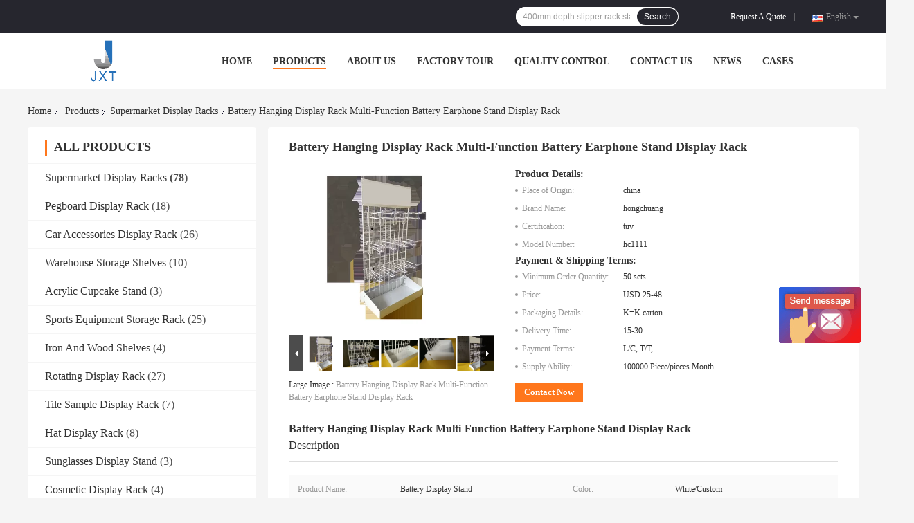

--- FILE ---
content_type: text/html
request_url: https://www.displays-rack.com/sale-13615720-battery-hanging-display-rack-multi-function-battery-earphone-stand-display-rack.html
body_size: 28796
content:

<!DOCTYPE html>
<html  lang=en>
<head>
	<meta charset="utf-8">
	<meta http-equiv="X-UA-Compatible" content="IE=edge">
	<meta name="viewport" content="width=device-width, initial-scale=1">
    <link rel="alternate" href="//m.displays-rack.com/sale-13615720-battery-hanging-display-rack-multi-function-battery-earphone-stand-display-rack.html" media="only screen and (max-width: 640px)" />
<script type="text/javascript">
/*<![CDATA[*/
var query_string = ["Products","Detail"];
var customtplcolor = 99701;
/*]]>*/
</script>
<title>Battery Hanging Display Rack Multi-Function Battery Earphone Stand Display Rack</title>
    <meta name="keywords" content="Supermarket Display Racks, Battery Hanging Display Rack Multi-Function Battery Earphone Stand Display Rack, Supermarket Display Racks for sale, Supermarket Display Racks price" />
    <meta name="description" content="High quality Battery Hanging Display Rack Multi-Function Battery Earphone Stand Display Rack from China, China's leading Supermarket Display Racks product market, With strict quality control Supermarket Display Racks factories, Producing high quality Battery Hanging Display Rack Multi-Function Battery Earphone Stand Display Rack products." />
				<link rel='preload'
					  href=/photo/displays-rack/sitetpl/style/common.css?ver=1640226278 as='style'><link type='text/css' rel='stylesheet'
					  href=/photo/displays-rack/sitetpl/style/common.css?ver=1640226278 media='all'><script type="application/ld+json">{"@context":"http:\/\/schema.org\/","@type":"Product","name":"Battery Hanging Display Rack Multi-Function Battery Earphone Stand Display Rack","image":"\/\/www.displays-rack.com\/photo\/pl32857130-battery_hanging_display_rack_multi_function_battery_earphone_stand_display_rack.jpg","description":"High quality Battery Hanging Display Rack Multi-Function Battery Earphone Stand Display Rack from China, China's leading Supermarket Display Racks product market, With strict quality control Supermarket Display Racks factories, Producing high quality Battery Hanging Display Rack Multi-Function Battery Earphone Stand Display Rack products.","brand":"hongchuang","model":"hc1111","sku":"hc1111","manufacturer":{"@type":"Organization","legalName":"Foshan HongChuang Metal Production Co., Ltd.","address":{"@type":"PostalAddress","addressCountry":"China","addressLocality":"T81003, Zhineng New Town, Jihua 1st Road, Chancheng Dist."}},"offers":[{"@type":"Offer","price":"25","priceCurrency":"USD"},{"@type":"AggregateOffer","offerCount":"50","lowPrice":"0.01","priceCurrency":"5"}]}</script></head>
<body>
	<div id="floatAd" style="width:115px; z-index: 99999;position:absolute;right:40px;bottom:60px;
	height:245px;		">
		<form method="post"
		      onSubmit="return changeAction(this,'/contactnow.html');">
			<input type="hidden" name="pid" value="13615720"/>
			<input alt='Send Message' onclick="this.blur()" type="image"
			       src="/images/floatimage_6.gif"/>
		</form>

			</div>
<script>
var originProductInfo = '';
var originProductInfo = {"showproduct":1,"pid":"13615720","name":"Battery Hanging Display Rack Multi-Function Battery Earphone Stand Display Rack","source_url":"\/sale-13615720-battery-hanging-display-rack-multi-function-battery-earphone-stand-display-rack.html","picurl":"\/\/www.displays-rack.com\/photo\/pd32857130-battery_hanging_display_rack_multi_function_battery_earphone_stand_display_rack.jpg","propertyDetail":[["Product name","Battery display stand"],["Color","white\/Custom"]],"company_name":null,"picurl_c":"\/\/www.displays-rack.com\/photo\/pc32857130-battery_hanging_display_rack_multi_function_battery_earphone_stand_display_rack.jpg","username":"sale","viewTime":"Last Login : 7 hours 43 minutes ago","subject":"What is the delivery time on Battery Hanging Display Rack Multi-Function Battery Earphone Stand Display Rack","countrycode":"US"};
var save_url = "/contactsave.html";
var update_url = "/updateinquiry.html";
var productInfo = {};
var defaulProductInfo = {};
var myDate = new Date();
var curDate = myDate.getFullYear()+'-'+(parseInt(myDate.getMonth())+1)+'-'+myDate.getDate();
var message = '';
var default_pop = 1;
var leaveMessageDialog = document.getElementsByClassName('leave-message-dialog')[0]; // 获取弹层
var _$$ = function (dom) {
    return document.querySelectorAll(dom);
};
resInfo = originProductInfo;
defaulProductInfo.pid = resInfo['pid'];
defaulProductInfo.productName = resInfo['name'];
defaulProductInfo.productInfo = resInfo['propertyDetail'];
defaulProductInfo.productImg = resInfo['picurl_c'];
defaulProductInfo.subject = resInfo['subject'];
defaulProductInfo.productImgAlt = resInfo['name'];
var inquirypopup_tmp = 1;
var message = 'Dear,'+'\r\n'+"I am interested in"+' '+trim(resInfo['name'])+", could you send me more details such as type, size, MOQ, material, etc."+'\r\n'+"Thanks!"+'\r\n'+"Waiting for your reply.";
var message_1 = 'Dear,'+'\r\n'+"I am interested in"+' '+trim(resInfo['name'])+", could you send me more details such as type, size, MOQ, material, etc."+'\r\n'+"Thanks!"+'\r\n'+"Waiting for your reply.";
var message_2 = 'Hello,'+'\r\n'+"I am looking for"+' '+trim(resInfo['name'])+", please send me the price, specification and picture."+'\r\n'+"Your swift response will be highly appreciated."+'\r\n'+"Feel free to contact me for more information."+'\r\n'+"Thanks a lot.";
var message_3 = 'Hello,'+'\r\n'+trim(resInfo['name'])+' '+"meets my expectations."+'\r\n'+"Please give me the best price and some other product information."+'\r\n'+"Feel free to contact me via my mail."+'\r\n'+"Thanks a lot.";

var message_4 = 'Dear,'+'\r\n'+"What is the FOB price on your"+' '+trim(resInfo['name'])+'?'+'\r\n'+"Which is the nearest port name?"+'\r\n'+"Please reply me as soon as possible, it would be better to share further information."+'\r\n'+"Regards!";
var message_5 = 'Hi there,'+'\r\n'+"I am very interested in your"+' '+trim(resInfo['name'])+'.'+'\r\n'+"Please send me your product details."+'\r\n'+"Looking forward to your quick reply."+'\r\n'+"Feel free to contact me by mail."+'\r\n'+"Regards!";

var message_6 = 'Dear,'+'\r\n'+"Please provide us with information about your"+' '+trim(resInfo['name'])+", such as type, size, material, and of course the best price."+'\r\n'+"Looking forward to your quick reply."+'\r\n'+"Thank you!";
var message_7 = 'Dear,'+'\r\n'+"Can you supply"+' '+trim(resInfo['name'])+" for us?"+'\r\n'+"First we want a price list and some product details."+'\r\n'+"I hope to get reply asap and look forward to cooperation."+'\r\n'+"Thank you very much.";
var message_8 = 'hi,'+'\r\n'+"I am looking for"+' '+trim(resInfo['name'])+", please give me some more detailed product information."+'\r\n'+"I look forward to your reply."+'\r\n'+"Thank you!";
var message_9 = 'Hello,'+'\r\n'+"Your"+' '+trim(resInfo['name'])+" meets my requirements very well."+'\r\n'+"Please send me the price, specification, and similar model will be OK."+'\r\n'+"Feel free to chat with me."+'\r\n'+"Thanks!";
var message_10 = 'Dear,'+'\r\n'+"I want to know more about the details and quotation of"+' '+trim(resInfo['name'])+'.'+'\r\n'+"Feel free to contact me."+'\r\n'+"Regards!";

var r = getRandom(1,10);

defaulProductInfo.message = eval("message_"+r);


var mytAjax = {

    post: function(url, data, fn) {
        var xhr = new XMLHttpRequest();
        xhr.open("POST", url, true);
        xhr.setRequestHeader("Content-Type", "application/x-www-form-urlencoded;charset=UTF-8");
        xhr.setRequestHeader("X-Requested-With", "XMLHttpRequest");
        xhr.setRequestHeader('Content-Type','text/plain;charset=UTF-8');
        xhr.onreadystatechange = function() {
            if(xhr.readyState == 4 && (xhr.status == 200 || xhr.status == 304)) {
                fn.call(this, xhr.responseText);
            }
        };
        xhr.send(data);
    },

    postform: function(url, data, fn) {
        var xhr = new XMLHttpRequest();
        xhr.open("POST", url, true);
        xhr.setRequestHeader("X-Requested-With", "XMLHttpRequest");
        xhr.onreadystatechange = function() {
            if(xhr.readyState == 4 && (xhr.status == 200 || xhr.status == 304)) {
                fn.call(this, xhr.responseText);
            }
        };
        xhr.send(data);
    }
};
window.onload = function(){
    leaveMessageDialog = document.getElementsByClassName('leave-message-dialog')[0];
    if (window.localStorage.recordDialogStatus=='undefined' || (window.localStorage.recordDialogStatus!='undefined' && window.localStorage.recordDialogStatus != curDate)) {
        setTimeout(function(){
            if(parseInt(inquirypopup_tmp%10) == 1){
                creatDialog(defaulProductInfo, 1);
            }
        }, 6000);
    }
};
function trim(str)
{
    str = str.replace(/(^\s*)/g,"");
    return str.replace(/(\s*$)/g,"");
};
function getRandom(m,n){
    var num = Math.floor(Math.random()*(m - n) + n);
    return num;
};
function strBtn(param) {

    var starattextarea = document.getElementById("textareamessage").value.length;
    var email = document.getElementById("startEmail").value;

    var default_tip = document.querySelectorAll(".watermark_container").length;
    if (20 < starattextarea && starattextarea < 3000) {
        if(default_tip>0){
            document.getElementById("textareamessage1").parentNode.parentNode.nextElementSibling.style.display = "none";
        }else{
            document.getElementById("textareamessage1").parentNode.nextElementSibling.style.display = "none";
        }

    } else {
        if(default_tip>0){
            document.getElementById("textareamessage1").parentNode.parentNode.nextElementSibling.style.display = "block";
        }else{
            document.getElementById("textareamessage1").parentNode.nextElementSibling.style.display = "block";
        }

        return;
    }

    var re = /^([a-zA-Z0-9_-])+@([a-zA-Z0-9_-])+\.([a-zA-Z0-9_-])+/i;/*邮箱不区分大小写*/
    if (!re.test(email)) {
        document.getElementById("startEmail").nextElementSibling.style.display = "block";
        return;
    } else {
        document.getElementById("startEmail").nextElementSibling.style.display = "none";
    }

    var subject = document.getElementById("pop_subject").value;
    var pid = document.getElementById("pop_pid").value;
    var message = document.getElementById("textareamessage").value;
    var sender_email = document.getElementById("startEmail").value;
    var tel = '';
    if (document.getElementById("tel0") != undefined && document.getElementById("tel0") != '')
        tel = document.getElementById("tel0").value;
    var form_serialize = '&tel='+tel;

        form_serialize = form_serialize.replace(/\+/g, "%2B");
    mytAjax.post(save_url,"pid="+pid+"&subject="+subject+"&email="+sender_email+"&message="+(message)+form_serialize,function(res){
        var mes = JSON.parse(res);
        if(mes.status == 200){
            var iid = mes.iid;
            document.getElementById("pop_iid").value = iid;
            document.getElementById("pop_uuid").value = mes.uuid;

            if(typeof gtag_report_conversion === "function"){
                gtag_report_conversion();//执行统计js代码
            }
            if(typeof fbq === "function"){
                fbq('track','Purchase');//执行统计js代码
            }
        }
    });
    for (var index = 0; index < document.querySelectorAll(".dialog-content-pql").length; index++) {
        document.querySelectorAll(".dialog-content-pql")[index].style.display = "none";
    };
    $('#idphonepql').val(tel);
    document.getElementById("dialog-content-pql-id").style.display = "block";
    ;
};
function twoBtnOk(param) {

    var selectgender = document.getElementById("Mr").innerHTML;
    var iid = document.getElementById("pop_iid").value;
    var sendername = document.getElementById("idnamepql").value;
    var senderphone = document.getElementById("idphonepql").value;
    var sendercname = document.getElementById("idcompanypql").value;
    var uuid = document.getElementById("pop_uuid").value;
    var gender = 2;
    if(selectgender == 'Mr.') gender = 0;
    if(selectgender == 'Mrs.') gender = 1;

    mytAjax.post(update_url,"iid="+iid+"&gender="+gender+"&uuid="+uuid+"&name="+(sendername)+"&tel="+(senderphone)+"&company="+(sendercname),function(res){});

    for (var index = 0; index < document.querySelectorAll(".dialog-content-pql").length; index++) {
        document.querySelectorAll(".dialog-content-pql")[index].style.display = "none";
    };
    document.getElementById("dialog-content-pql-ok").style.display = "block";

};
function toCheckMust(name) {
    $('#'+name+'error').hide();
}
function handClidk(param) {
    var starattextarea = document.getElementById("textareamessage1").value.length;
    var email = document.getElementById("startEmail1").value;
    var default_tip = document.querySelectorAll(".watermark_container").length;
    if (20 < starattextarea && starattextarea < 3000) {
        if(default_tip>0){
            document.getElementById("textareamessage1").parentNode.parentNode.nextElementSibling.style.display = "none";
        }else{
            document.getElementById("textareamessage1").parentNode.nextElementSibling.style.display = "none";
        }

    } else {
        if(default_tip>0){
            document.getElementById("textareamessage1").parentNode.parentNode.nextElementSibling.style.display = "block";
        }else{
            document.getElementById("textareamessage1").parentNode.nextElementSibling.style.display = "block";
        }

        return;
    }

    var re = /^([a-zA-Z0-9_-])+@([a-zA-Z0-9_-])+\.([a-zA-Z0-9_-])+/i;
    if (!re.test(email)) {
        document.getElementById("startEmail1").nextElementSibling.style.display = "block";
        return;
    } else {
        document.getElementById("startEmail1").nextElementSibling.style.display = "none";
    }

    var subject = document.getElementById("pop_subject").value;
    var pid = document.getElementById("pop_pid").value;
    var message = document.getElementById("textareamessage1").value;
    var sender_email = document.getElementById("startEmail1").value;
    var tel = '';
    if (document.getElementById("tel1") != undefined && document.getElementById("tel1") != '')
        tel = document.getElementById("tel1").value;
        var form_serialize = '';

        form_serialize = form_serialize.replace(/\+/g, "%2B");
    mytAjax.post(save_url,"email="+sender_email+"&tel="+tel+"&pid="+pid+"&message="+message+"&subject="+subject+form_serialize,function(res){

        var mes = JSON.parse(res);
        if(mes.status == 200){
            var iid = mes.iid;
            document.getElementById("pop_iid").value = iid;
            document.getElementById("pop_uuid").value = mes.uuid;
            if(typeof gtag_report_conversion === "function"){
                gtag_report_conversion();//执行统计js代码
            }
        }

    });
    for (var index = 0; index < document.querySelectorAll(".dialog-content-pql").length; index++) {
        document.querySelectorAll(".dialog-content-pql")[index].style.display = "none";
    };
    $('#idphonepql').val(tel);
    document.getElementById("dialog-content-pql-id").style.display = "block";

};
window.addEventListener('load', function () {
    $('.checkbox-wrap label').each(function(){
        if($(this).find('input').prop('checked')){
            $(this).addClass('on')
        }else {
            $(this).removeClass('on')
        }
    })
    $(document).on('click', '.checkbox-wrap label' , function(ev){
        if (ev.target.tagName.toUpperCase() != 'INPUT') {
            $(this).toggleClass('on')
        }
    })
})
function handDialog(pdata) {
    data = JSON.parse(pdata);
    productInfo.productName = data.productName;
    productInfo.productInfo = data.productInfo;
    productInfo.productImg = data.productImg;
    productInfo.subject = data.subject;

    var message = 'Dear,'+'\r\n'+"I am interested in"+' '+trim(data.productName)+", could you send me more details such as type, size, quantity, material, etc."+'\r\n'+"Thanks!"+'\r\n'+"Waiting for your reply.";

    var message = 'Dear,'+'\r\n'+"I am interested in"+' '+trim(data.productName)+", could you send me more details such as type, size, MOQ, material, etc."+'\r\n'+"Thanks!"+'\r\n'+"Waiting for your reply.";
    var message_1 = 'Dear,'+'\r\n'+"I am interested in"+' '+trim(data.productName)+", could you send me more details such as type, size, MOQ, material, etc."+'\r\n'+"Thanks!"+'\r\n'+"Waiting for your reply.";
    var message_2 = 'Hello,'+'\r\n'+"I am looking for"+' '+trim(data.productName)+", please send me the price, specification and picture."+'\r\n'+"Your swift response will be highly appreciated."+'\r\n'+"Feel free to contact me for more information."+'\r\n'+"Thanks a lot.";
    var message_3 = 'Hello,'+'\r\n'+trim(data.productName)+' '+"meets my expectations."+'\r\n'+"Please give me the best price and some other product information."+'\r\n'+"Feel free to contact me via my mail."+'\r\n'+"Thanks a lot.";

    var message_4 = 'Dear,'+'\r\n'+"What is the FOB price on your"+' '+trim(data.productName)+'?'+'\r\n'+"Which is the nearest port name?"+'\r\n'+"Please reply me as soon as possible, it would be better to share further information."+'\r\n'+"Regards!";
    var message_5 = 'Hi there,'+'\r\n'+"I am very interested in your"+' '+trim(data.productName)+'.'+'\r\n'+"Please send me your product details."+'\r\n'+"Looking forward to your quick reply."+'\r\n'+"Feel free to contact me by mail."+'\r\n'+"Regards!";

    var message_6 = 'Dear,'+'\r\n'+"Please provide us with information about your"+' '+trim(data.productName)+", such as type, size, material, and of course the best price."+'\r\n'+"Looking forward to your quick reply."+'\r\n'+"Thank you!";
    var message_7 = 'Dear,'+'\r\n'+"Can you supply"+' '+trim(data.productName)+" for us?"+'\r\n'+"First we want a price list and some product details."+'\r\n'+"I hope to get reply asap and look forward to cooperation."+'\r\n'+"Thank you very much.";
    var message_8 = 'hi,'+'\r\n'+"I am looking for"+' '+trim(data.productName)+", please give me some more detailed product information."+'\r\n'+"I look forward to your reply."+'\r\n'+"Thank you!";
    var message_9 = 'Hello,'+'\r\n'+"Your"+' '+trim(data.productName)+" meets my requirements very well."+'\r\n'+"Please send me the price, specification, and similar model will be OK."+'\r\n'+"Feel free to chat with me."+'\r\n'+"Thanks!";
    var message_10 = 'Dear,'+'\r\n'+"I want to know more about the details and quotation of"+' '+trim(data.productName)+'.'+'\r\n'+"Feel free to contact me."+'\r\n'+"Regards!";

    var r = getRandom(1,10);

    productInfo.message = eval("message_"+r);
    if(parseInt(inquirypopup_tmp/10) == 1){
        productInfo.message = "";
    }
    productInfo.pid = data.pid;
    creatDialog(productInfo, 2);
};

function closepql(param) {

    leaveMessageDialog.style.display = 'none';
};

function closepql2(param) {

    for (var index = 0; index < document.querySelectorAll(".dialog-content-pql").length; index++) {
        document.querySelectorAll(".dialog-content-pql")[index].style.display = "none";
    };
    document.getElementById("dialog-content-pql-ok").style.display = "block";
};

function initProduct(productInfo,type){

    productInfo.productName = unescape(productInfo.productName);
    productInfo.message = unescape(productInfo.message);

    leaveMessageDialog = document.getElementsByClassName('leave-message-dialog')[0];
    leaveMessageDialog.style.display = "block";
    if(type == 3){
        var popinquiryemail = document.getElementById("popinquiryemail").value;
        _$$("#startEmail1")[0].value = popinquiryemail;
    }else{
        _$$("#startEmail1")[0].value = "";
    }
    _$$("#startEmail")[0].value = "";
    _$$("#idnamepql")[0].value = "";
    _$$("#idphonepql")[0].value = "";
    _$$("#idcompanypql")[0].value = "";

    _$$("#pop_pid")[0].value = productInfo.pid;
    _$$("#pop_subject")[0].value = productInfo.subject;
    
    if(parseInt(inquirypopup_tmp/10) == 1){
        productInfo.message = "";
    }

    _$$("#textareamessage1")[0].value = productInfo.message;
    _$$("#textareamessage")[0].value = productInfo.message;

    _$$("#dialog-content-pql-id .titlep")[0].innerHTML = productInfo.productName;
    _$$("#dialog-content-pql-id img")[0].setAttribute("src", productInfo.productImg);
    _$$("#dialog-content-pql-id img")[0].setAttribute("alt", productInfo.productImgAlt);

    _$$("#dialog-content-pql-id-hand img")[0].setAttribute("src", productInfo.productImg);
    _$$("#dialog-content-pql-id-hand img")[0].setAttribute("alt", productInfo.productImgAlt);
    _$$("#dialog-content-pql-id-hand .titlep")[0].innerHTML = productInfo.productName;

    if (productInfo.productInfo.length > 0) {
        var ul2, ul;
        ul = document.createElement("ul");
        for (var index = 0; index < productInfo.productInfo.length; index++) {
            var el = productInfo.productInfo[index];
            var li = document.createElement("li");
            var span1 = document.createElement("span");
            span1.innerHTML = el[0] + ":";
            var span2 = document.createElement("span");
            span2.innerHTML = el[1];
            li.appendChild(span1);
            li.appendChild(span2);
            ul.appendChild(li);

        }
        ul2 = ul.cloneNode(true);
        if (type === 1) {
            _$$("#dialog-content-pql-id .left")[0].replaceChild(ul, _$$("#dialog-content-pql-id .left ul")[0]);
        } else {
            _$$("#dialog-content-pql-id-hand .left")[0].replaceChild(ul2, _$$("#dialog-content-pql-id-hand .left ul")[0]);
            _$$("#dialog-content-pql-id .left")[0].replaceChild(ul, _$$("#dialog-content-pql-id .left ul")[0]);
        }
    };
    for (var index = 0; index < _$$("#dialog-content-pql-id .right ul li").length; index++) {
        _$$("#dialog-content-pql-id .right ul li")[index].addEventListener("click", function (params) {
            _$$("#dialog-content-pql-id .right #Mr")[0].innerHTML = this.innerHTML
        }, false)

    };

};
function closeInquiryCreateDialog() {
    document.getElementById("xuanpan_dialog_box_pql").style.display = "none";
};
function showInquiryCreateDialog() {
    document.getElementById("xuanpan_dialog_box_pql").style.display = "block";
};
function submitPopInquiry(){
    var message = document.getElementById("inquiry_message").value;
    var email = document.getElementById("inquiry_email").value;
    var subject = defaulProductInfo.subject;
    var pid = defaulProductInfo.pid;
    if (email === undefined) {
        showInquiryCreateDialog();
        document.getElementById("inquiry_email").style.border = "1px solid red";
        return false;
    };
    if (message === undefined) {
        showInquiryCreateDialog();
        document.getElementById("inquiry_message").style.border = "1px solid red";
        return false;
    };
    if (email.search(/^\w+((-\w+)|(\.\w+))*\@[A-Za-z0-9]+((\.|-)[A-Za-z0-9]+)*\.[A-Za-z0-9]+$/) == -1) {
        document.getElementById("inquiry_email").style.border= "1px solid red";
        showInquiryCreateDialog();
        return false;
    } else {
        document.getElementById("inquiry_email").style.border= "";
    };
    if (message.length < 20 || message.length >3000) {
        showInquiryCreateDialog();
        document.getElementById("inquiry_message").style.border = "1px solid red";
        return false;
    } else {
        document.getElementById("inquiry_message").style.border = "";
    };
    var tel = '';
    if (document.getElementById("tel") != undefined && document.getElementById("tel") != '')
        tel = document.getElementById("tel").value;

    mytAjax.post(save_url,"pid="+pid+"&subject="+subject+"&email="+email+"&message="+(message)+'&tel='+tel,function(res){
        var mes = JSON.parse(res);
        if(mes.status == 200){
            var iid = mes.iid;
            document.getElementById("pop_iid").value = iid;
            document.getElementById("pop_uuid").value = mes.uuid;

        }
    });
    initProduct(defaulProductInfo);
    for (var index = 0; index < document.querySelectorAll(".dialog-content-pql").length; index++) {
        document.querySelectorAll(".dialog-content-pql")[index].style.display = "none";
    };
    $('#idphonepql').val(tel);
    document.getElementById("dialog-content-pql-id").style.display = "block";

};

//带附件上传
function submitPopInquiryfile(email_id,message_id,check_sort,name_id,phone_id,company_id,attachments){

    if(typeof(check_sort) == 'undefined'){
        check_sort = 0;
    }
    var message = document.getElementById(message_id).value;
    var email = document.getElementById(email_id).value;
    var attachments = document.getElementById(attachments).value;
    if(typeof(name_id) !== 'undefined' && name_id != ""){
        var name  = document.getElementById(name_id).value;
    }
    if(typeof(phone_id) !== 'undefined' && phone_id != ""){
        var phone = document.getElementById(phone_id).value;
    }
    if(typeof(company_id) !== 'undefined' && company_id != ""){
        var company = document.getElementById(company_id).value;
    }
    var subject = defaulProductInfo.subject;
    var pid = defaulProductInfo.pid;

    if(check_sort == 0){
        if (email === undefined) {
            showInquiryCreateDialog();
            document.getElementById(email_id).style.border = "1px solid red";
            return false;
        };
        if (message === undefined) {
            showInquiryCreateDialog();
            document.getElementById(message_id).style.border = "1px solid red";
            return false;
        };

        if (email.search(/^\w+((-\w+)|(\.\w+))*\@[A-Za-z0-9]+((\.|-)[A-Za-z0-9]+)*\.[A-Za-z0-9]+$/) == -1) {
            document.getElementById(email_id).style.border= "1px solid red";
            showInquiryCreateDialog();
            return false;
        } else {
            document.getElementById(email_id).style.border= "";
        };
        if (message.length < 20 || message.length >3000) {
            showInquiryCreateDialog();
            document.getElementById(message_id).style.border = "1px solid red";
            return false;
        } else {
            document.getElementById(message_id).style.border = "";
        };
    }else{

        if (message === undefined) {
            showInquiryCreateDialog();
            document.getElementById(message_id).style.border = "1px solid red";
            return false;
        };

        if (email === undefined) {
            showInquiryCreateDialog();
            document.getElementById(email_id).style.border = "1px solid red";
            return false;
        };

        if (message.length < 20 || message.length >3000) {
            showInquiryCreateDialog();
            document.getElementById(message_id).style.border = "1px solid red";
            return false;
        } else {
            document.getElementById(message_id).style.border = "";
        };

        if (email.search(/^\w+((-\w+)|(\.\w+))*\@[A-Za-z0-9]+((\.|-)[A-Za-z0-9]+)*\.[A-Za-z0-9]+$/) == -1) {
            document.getElementById(email_id).style.border= "1px solid red";
            showInquiryCreateDialog();
            return false;
        } else {
            document.getElementById(email_id).style.border= "";
        };

    };

    mytAjax.post(save_url,"pid="+pid+"&subject="+subject+"&email="+email+"&message="+message+"&company="+company+"&attachments="+attachments,function(res){
        var mes = JSON.parse(res);
        if(mes.status == 200){
            var iid = mes.iid;
            document.getElementById("pop_iid").value = iid;
            document.getElementById("pop_uuid").value = mes.uuid;

            if(typeof gtag_report_conversion === "function"){
                gtag_report_conversion();//执行统计js代码
            }
            if(typeof fbq === "function"){
                fbq('track','Purchase');//执行统计js代码
            }
        }
    });
    initProduct(defaulProductInfo);

    if(name !== undefined && name != ""){
        _$$("#idnamepql")[0].value = name;
    }

    if(phone !== undefined && phone != ""){
        _$$("#idphonepql")[0].value = phone;
    }

    if(company !== undefined && company != ""){
        _$$("#idcompanypql")[0].value = company;
    }

    for (var index = 0; index < document.querySelectorAll(".dialog-content-pql").length; index++) {
        document.querySelectorAll(".dialog-content-pql")[index].style.display = "none";
    };
    document.getElementById("dialog-content-pql-id").style.display = "block";

};
function submitPopInquiryByParam(email_id,message_id,check_sort,name_id,phone_id,company_id){

    if(typeof(check_sort) == 'undefined'){
        check_sort = 0;
    }

    var senderphone = '';
    var message = document.getElementById(message_id).value;
    var email = document.getElementById(email_id).value;
    if(typeof(name_id) !== 'undefined' && name_id != ""){
        var name  = document.getElementById(name_id).value;
    }
    if(typeof(phone_id) !== 'undefined' && phone_id != ""){
        var phone = document.getElementById(phone_id).value;
        senderphone = phone;
    }
    if(typeof(company_id) !== 'undefined' && company_id != ""){
        var company = document.getElementById(company_id).value;
    }
    var subject = defaulProductInfo.subject;
    var pid = defaulProductInfo.pid;

    if(check_sort == 0){
        if (email === undefined) {
            showInquiryCreateDialog();
            document.getElementById(email_id).style.border = "1px solid red";
            return false;
        };
        if (message === undefined) {
            showInquiryCreateDialog();
            document.getElementById(message_id).style.border = "1px solid red";
            return false;
        };

        if (email.search(/^\w+((-\w+)|(\.\w+))*\@[A-Za-z0-9]+((\.|-)[A-Za-z0-9]+)*\.[A-Za-z0-9]+$/) == -1) {
            document.getElementById(email_id).style.border= "1px solid red";
            showInquiryCreateDialog();
            return false;
        } else {
            document.getElementById(email_id).style.border= "";
        };
        if (message.length < 20 || message.length >3000) {
            showInquiryCreateDialog();
            document.getElementById(message_id).style.border = "1px solid red";
            return false;
        } else {
            document.getElementById(message_id).style.border = "";
        };
    }else{

        if (message === undefined) {
            showInquiryCreateDialog();
            document.getElementById(message_id).style.border = "1px solid red";
            return false;
        };

        if (email === undefined) {
            showInquiryCreateDialog();
            document.getElementById(email_id).style.border = "1px solid red";
            return false;
        };

        if (message.length < 20 || message.length >3000) {
            showInquiryCreateDialog();
            document.getElementById(message_id).style.border = "1px solid red";
            return false;
        } else {
            document.getElementById(message_id).style.border = "";
        };

        if (email.search(/^\w+((-\w+)|(\.\w+))*\@[A-Za-z0-9]+((\.|-)[A-Za-z0-9]+)*\.[A-Za-z0-9]+$/) == -1) {
            document.getElementById(email_id).style.border= "1px solid red";
            showInquiryCreateDialog();
            return false;
        } else {
            document.getElementById(email_id).style.border= "";
        };

    };

    var productsku = "";
    if($("#product_sku").length > 0){
        productsku = $("#product_sku").html();
    }

    mytAjax.post(save_url,"tel="+senderphone+"&pid="+pid+"&subject="+subject+"&email="+email+"&message="+message+"&messagesku="+encodeURI(productsku),function(res){
        var mes = JSON.parse(res);
        if(mes.status == 200){
            var iid = mes.iid;
            document.getElementById("pop_iid").value = iid;
            document.getElementById("pop_uuid").value = mes.uuid;

            if(typeof gtag_report_conversion === "function"){
                gtag_report_conversion();//执行统计js代码
            }
            if(typeof fbq === "function"){
                fbq('track','Purchase');//执行统计js代码
            }
        }
    });
    initProduct(defaulProductInfo);

    if(name !== undefined && name != ""){
        _$$("#idnamepql")[0].value = name;
    }

    if(phone !== undefined && phone != ""){
        _$$("#idphonepql")[0].value = phone;
    }

    if(company !== undefined && company != ""){
        _$$("#idcompanypql")[0].value = company;
    }

    for (var index = 0; index < document.querySelectorAll(".dialog-content-pql").length; index++) {
        document.querySelectorAll(".dialog-content-pql")[index].style.display = "none";

    };
    document.getElementById("dialog-content-pql-id").style.display = "block";

};
function creatDialog(productInfo, type) {

    if(type == 1){
        if(default_pop != 1){
            return false;
        }
        window.localStorage.recordDialogStatus = curDate;
    }else{
        default_pop = 0;
    }
    initProduct(productInfo, type);
    if (type === 1) {
        // 自动弹出
        for (var index = 0; index < document.querySelectorAll(".dialog-content-pql").length; index++) {

            document.querySelectorAll(".dialog-content-pql")[index].style.display = "none";
        };
        document.getElementById("dialog-content-pql").style.display = "block";
    } else {
        // 手动弹出
        for (var index = 0; index < document.querySelectorAll(".dialog-content-pql").length; index++) {
            document.querySelectorAll(".dialog-content-pql")[index].style.display = "none";
        };
        document.getElementById("dialog-content-pql-id-hand").style.display = "block";
    }
}

//带邮箱信息打开询盘框 emailtype=1表示带入邮箱
function openDialog(emailtype){
    var type = 2;//不带入邮箱，手动弹出
    if(emailtype == 1){
        var popinquiryemail = document.getElementById("popinquiryemail").value;
        var re = /^([a-zA-Z0-9_-])+@([a-zA-Z0-9_-])+\.([a-zA-Z0-9_-])+/i;
        if (!re.test(popinquiryemail)) {
            //前端提示样式;
            showInquiryCreateDialog();
            document.getElementById("popinquiryemail").style.border = "1px solid red";
            return false;
        } else {
            //前端提示样式;
        }
        var type = 3;
    }
    creatDialog(defaulProductInfo,type);
}

//上传附件
function inquiryUploadFile(){
    var fileObj = document.querySelector("#fileId").files[0];
    //构建表单数据
    var formData = new FormData();
    var filesize = fileObj.size;
    if(filesize > 10485760 || filesize == 0) {
        document.getElementById("filetips").style.display = "block";
        return false;
    }else {
        document.getElementById("filetips").style.display = "none";
    }
    formData.append('popinquiryfile', fileObj);
    document.getElementById("quotefileform").reset();
    var save_url = "/inquiryuploadfile.html";
    mytAjax.postform(save_url,formData,function(res){
        var mes = JSON.parse(res);
        if(mes.status == 200){
            document.getElementById("uploader-file-info").innerHTML = document.getElementById("uploader-file-info").innerHTML + "<span class=op>"+mes.attfile.name+"<a class=delatt id=att"+mes.attfile.id+" onclick=delatt("+mes.attfile.id+");>Delete</a></span>";
            var nowattachs = document.getElementById("attachments").value;
            if( nowattachs !== ""){
                var attachs = JSON.parse(nowattachs);
                attachs[mes.attfile.id] = mes.attfile;
            }else{
                var attachs = {};
                attachs[mes.attfile.id] = mes.attfile;
            }
            document.getElementById("attachments").value = JSON.stringify(attachs);
        }
    });
}
//附件删除
function delatt(attid)
{
    var nowattachs = document.getElementById("attachments").value;
    if( nowattachs !== ""){
        var attachs = JSON.parse(nowattachs);
        if(attachs[attid] == ""){
            return false;
        }
        var formData = new FormData();
        var delfile = attachs[attid]['filename'];
        var save_url = "/inquirydelfile.html";
        if(delfile != "") {
            formData.append('delfile', delfile);
            mytAjax.postform(save_url, formData, function (res) {
                if(res !== "") {
                    var mes = JSON.parse(res);
                    if (mes.status == 200) {
                        delete attachs[attid];
                        document.getElementById("attachments").value = JSON.stringify(attachs);
                        var s = document.getElementById("att"+attid);
                        s.parentNode.remove();
                    }
                }
            });
        }
    }else{
        return false;
    }
}

</script>
<div class="leave-message-dialog" style="display: none">

<div class="dialog-content-pql" id="dialog-content-pql" style="display: none">
    <span class="close" onclick="closepql()"></span>
    <div class="title">
        <p class="firstp-pql">Leave a Message</p>
        <p class="lastp-pql">We will call you back soon!</p>
    </div>
    <div class="form">
                    <div class="textarea">
            <textarea style='font-family: robot;'  name="" id="textareamessage" cols="30" rows="10" style="margin-bottom:14px;width:100%"
                placeholder=""></textarea>
        </div>
        <p class="error-pql"> <span class="icon-pql"><img src="/images/error.png" alt=""></span> Your message must be between 20-3,000 characters!</p>
                <input id="startEmail" type="text" placeholder="Enter your E-mail" onkeydown="if(event.keyCode === 13){ strBtn();}">
        <p class="error-pql"><span class="icon-pql"><img src="/images/error.png" alt=""></span> Please check your E-mail! </p>
                <div class="operations">
            <div class='btn' id="submitStart" type="submit" onclick="strBtn()">SUBMIT</div>
        </div>
            </div>
</div>
<div class="dialog-content-pql dialog-content-pql-id" id="dialog-content-pql-id" style="display:none">
        <span class="close" onclick="closepql2()"></span>
    <div class="left">
        <div class="img"><img></div>
        <p class="titlep"></p>
        <ul> </ul>
    </div>
    <div class="right">
                <p class="title">More information facilitates better communication.</p>
                <div style="position: relative;">
            <div class="mr"> <span id="Mr">Mr.</span>
                <ul>
                    <li>Mr.</li>
                    <li>Mrs.</li>
                </ul>
            </div>
            <input style="text-indent: 80px;" type="text" id="idnamepql" placeholder="Input your name">
        </div>
        <input type="text"  id="idphonepql"  placeholder="Phone Number">
        <input type="text" id="idcompanypql" placeholder="Company" onkeydown="if(event.keyCode === 13){ twoBtnOk();}">
        <div class="btn" id="twoBtnOk" onclick="twoBtnOk()">OK</div>
    </div>
</div>

<div class="dialog-content-pql dialog-content-pql-ok" id="dialog-content-pql-ok" style="display:none">
        <span class="close" onclick="closepql()"></span>
    <div class="duihaook"></div>
        <p class="title">Submitted successfully!</p>
        <p class="p1" style="text-align: center; font-size: 18px; margin-top: 14px;">We will call you back soon!</p>
    <div class="btn" onclick="closepql()" id="endOk" style="margin: 0 auto;margin-top: 50px;">OK</div>
</div>
<div class="dialog-content-pql dialog-content-pql-id dialog-content-pql-id-hand" id="dialog-content-pql-id-hand"
    style="display:none">
     <input type="hidden" name="pop_pid" id="pop_pid" value="0">
     <input type="hidden" name="pop_subject" id="pop_subject" value="">
     <input type="hidden" name="pop_iid" id="pop_iid" value="0">
     <input type="hidden" name="pop_uuid" id="pop_uuid" value="0">
        <span class="close" onclick="closepql()"></span>
    <div class="left">
        <div class="img"><img></div>
        <p class="titlep"></p>
        <ul> </ul>
    </div>
    <div class="right" style="float:right">
                <div class="title">
            <p class="firstp-pql">Leave a Message</p>
            <p class="lastp-pql">We will call you back soon!</p>
        </div>
                <div class="form">
                        <div class="textarea">
                <textarea style='font-family: robot;' name="message" id="textareamessage1" cols="30" rows="10"
                    placeholder=""></textarea>
            </div>
                <p class="error-pql"> <span class="icon-pql"><img src="/images/error.png" alt=""></span> Your message must be between 20-3,000 characters!</p>
                        <input id="startEmail1" name="email" data-type="1" type="text" placeholder="Enter your E-mail" onkeydown="if(event.keyCode === 13){ handClidk();}">
            <p class="error-pql"><span class="icon-pql"><img src="/images/error.png" alt=""></span> Please check your E-mail!</p>
                            <input style="display:none" id="tel1" name="tel" type="text" oninput="value=value.replace(/[^0-9_+-]/g,'');" placeholder="Phone Number">
                        <div class="operations">
                <div class='btn' id="submitStart1" type="submit" onclick="handClidk()">SUBMIT</div>
            </div>
        </div>
    </div>
</div>
</div>
<div id="xuanpan_dialog_box_pql" class="xuanpan_dialog_box_pql"
    style="display:none;background:rgba(0,0,0,.6);width:100%;height:100%;position: fixed;top:0;left:0;z-index: 999999;">
    <div class="box_pql"
      style="width:526px;height:206px;background:rgba(255,255,255,1);opacity:1;border-radius:4px;position: absolute;left: 50%;top: 50%;transform: translate(-50%,-50%);">
      <div onclick="closeInquiryCreateDialog()" class="close close_create_dialog"
        style="cursor: pointer;height:42px;width:40px;float:right;padding-top: 16px;"><span
          style="display: inline-block;width: 25px;height: 2px;background: rgb(114, 114, 114);transform: rotate(45deg); "><span
            style="display: block;width: 25px;height: 2px;background: rgb(114, 114, 114);transform: rotate(-90deg); "></span></span>
      </div>
      <div
        style="height: 72px; overflow: hidden; text-overflow: ellipsis; display:-webkit-box;-ebkit-line-clamp: 3;-ebkit-box-orient: vertical; margin-top: 58px; padding: 0 84px; font-size: 18px; color: rgba(51, 51, 51, 1); text-align: center; ">
        Please leave your correct email and detailed requirements.</div>
      <div onclick="closeInquiryCreateDialog()" class="close_create_dialog"
        style="width: 139px; height: 36px; background: rgba(253, 119, 34, 1); border-radius: 4px; margin: 16px auto; color: rgba(255, 255, 255, 1); font-size: 18px; line-height: 36px; text-align: center;">
        OK</div>
    </div>
</div><div class="f_header_menu_pic_search_2">
    <div class="top_bg">
        <div class="top">
            <div class="phone">
                                    <div class="iconsapp">
                                                                                                                                            </div>
                                <span id="hourZone" style="display:none"></span>
            </div>

            <!--language-->
                            <div class="top_language">
                    <div class="lan_wrap">
                        <ul class="user">
                            <li class="select_language_wrap">
                                                                <span class="selected">
                                <span id="tranimg"
                                   class="english a">
                                    English                                    <span class="arrow"></span>
                                </span>
                            </span>
                                <dl id="p_l" class="select_language">
                                                                            <dt class="english">
                                                                                        <a title="China good quality [#g1#]  on sales" href="http://www.displays-rack.com/sale-13615720-battery-hanging-display-rack-multi-function-battery-earphone-stand-display-rack.html">English</a>                                        </dt>
                                                                            <dt class="french">
                                                                                        <a title="China good quality [#g1#]  on sales" href="http://french.displays-rack.com/sale-13615720-battery-hanging-display-rack-multi-function-battery-earphone-stand-display-rack.html">French</a>                                        </dt>
                                                                            <dt class="german">
                                                                                        <a title="China good quality [#g1#]  on sales" href="http://german.displays-rack.com/sale-13615720-battery-hanging-display-rack-multi-function-battery-earphone-stand-display-rack.html">German</a>                                        </dt>
                                                                            <dt class="italian">
                                                                                        <a title="China good quality [#g1#]  on sales" href="http://italian.displays-rack.com/sale-13615720-battery-hanging-display-rack-multi-function-battery-earphone-stand-display-rack.html">Italian</a>                                        </dt>
                                                                            <dt class="russian">
                                                                                        <a title="China good quality [#g1#]  on sales" href="http://russian.displays-rack.com/sale-13615720-battery-hanging-display-rack-multi-function-battery-earphone-stand-display-rack.html">Russian</a>                                        </dt>
                                                                            <dt class="spanish">
                                                                                        <a title="China good quality [#g1#]  on sales" href="http://spanish.displays-rack.com/sale-13615720-battery-hanging-display-rack-multi-function-battery-earphone-stand-display-rack.html">Spanish</a>                                        </dt>
                                                                            <dt class="portuguese">
                                                                                        <a title="China good quality [#g1#]  on sales" href="http://portuguese.displays-rack.com/sale-13615720-battery-hanging-display-rack-multi-function-battery-earphone-stand-display-rack.html">Portuguese</a>                                        </dt>
                                                                            <dt class="dutch">
                                                                                        <a title="China good quality [#g1#]  on sales" href="http://dutch.displays-rack.com/sale-13615720-battery-hanging-display-rack-multi-function-battery-earphone-stand-display-rack.html">Dutch</a>                                        </dt>
                                                                            <dt class="greek">
                                                                                        <a title="China good quality [#g1#]  on sales" href="http://greek.displays-rack.com/sale-13615720-battery-hanging-display-rack-multi-function-battery-earphone-stand-display-rack.html">Greek</a>                                        </dt>
                                                                            <dt class="japanese">
                                                                                        <a title="China good quality [#g1#]  on sales" href="http://japanese.displays-rack.com/sale-13615720-battery-hanging-display-rack-multi-function-battery-earphone-stand-display-rack.html">Japanese</a>                                        </dt>
                                                                            <dt class="korean">
                                                                                        <a title="China good quality [#g1#]  on sales" href="http://korean.displays-rack.com/sale-13615720-battery-hanging-display-rack-multi-function-battery-earphone-stand-display-rack.html">Korean</a>                                        </dt>
                                                                            <dt class="arabic">
                                                                                        <a title="China good quality [#g1#]  on sales" href="http://arabic.displays-rack.com/sale-13615720-battery-hanging-display-rack-multi-function-battery-earphone-stand-display-rack.html">Arabic</a>                                        </dt>
                                                                            <dt class="hindi">
                                                                                        <a title="China good quality [#g1#]  on sales" href="http://hindi.displays-rack.com/sale-13615720-battery-hanging-display-rack-multi-function-battery-earphone-stand-display-rack.html">Hindi</a>                                        </dt>
                                                                            <dt class="turkish">
                                                                                        <a title="China good quality [#g1#]  on sales" href="http://turkish.displays-rack.com/sale-13615720-battery-hanging-display-rack-multi-function-battery-earphone-stand-display-rack.html">Turkish</a>                                        </dt>
                                                                            <dt class="indonesian">
                                                                                        <a title="China good quality [#g1#]  on sales" href="http://indonesian.displays-rack.com/sale-13615720-battery-hanging-display-rack-multi-function-battery-earphone-stand-display-rack.html">Indonesian</a>                                        </dt>
                                                                            <dt class="vietnamese">
                                                                                        <a title="China good quality [#g1#]  on sales" href="http://vietnamese.displays-rack.com/sale-13615720-battery-hanging-display-rack-multi-function-battery-earphone-stand-display-rack.html">Vietnamese</a>                                        </dt>
                                                                            <dt class="thai">
                                                                                        <a title="China good quality [#g1#]  on sales" href="http://thai.displays-rack.com/sale-13615720-battery-hanging-display-rack-multi-function-battery-earphone-stand-display-rack.html">Thai</a>                                        </dt>
                                                                            <dt class="bengali">
                                                                                        <a title="China good quality [#g1#]  on sales" href="http://bengali.displays-rack.com/sale-13615720-battery-hanging-display-rack-multi-function-battery-earphone-stand-display-rack.html">Bengali</a>                                        </dt>
                                                                            <dt class="persian">
                                                                                        <a title="China good quality [#g1#]  on sales" href="http://persian.displays-rack.com/sale-13615720-battery-hanging-display-rack-multi-function-battery-earphone-stand-display-rack.html">Persian</a>                                        </dt>
                                                                            <dt class="polish">
                                                                                        <a title="China good quality [#g1#]  on sales" href="http://polish.displays-rack.com/sale-13615720-battery-hanging-display-rack-multi-function-battery-earphone-stand-display-rack.html">Polish</a>                                        </dt>
                                                                    </dl>
                            </li>
                        </ul>
                        <div class="clearfix"></div>
                    </div>
                </div>
                        <!--inquiry-->
            <div class="top_link"><a target="_blank" rel="nofollow" title="Quote" href="/contactnow.html">Request A Quote</a>                |
            </div>

            <div class="header-search">
                <form action="" method="POST" onsubmit="return requestWidget(this,'');">
                    <input autocomplete="off" disableautocomplete="" type="text" name="keyword"
                           id = "f_header_menu_pic_search_2_input"
                           value=""
                           placeholder = "What are you looking for"
                        >

                    <button type="submit" name="submit">Search</button>
                </form>
            </div>
            <div class="clearfix"></div>
        </div>
    </div>


    <!--菜单-->
    <div class="menu_bor">
        <div class="menu">
            <div class="logo"><a title="Foshan HongChuang Metal Production Co., Ltd." href="//www.displays-rack.com"><img onerror="$(this).parent().hide();" src="/logo.gif" alt="Foshan HongChuang Metal Production Co., Ltd." /></a></div>
            <ul class="menu_list">
                                <li id="headHome" >
                <a target="_self" title="" href="/">Home</a>                </li>
                                <li id="productLi" class="nav">
                <a target="_self" title="" href="/products.html">Products</a>                </li>
                                <li id="headAboutUs" >
                <a target="_self" title="" href="/aboutus.html">About Us</a>                </li>
                                <li id="headFactorytour" >
                <a target="_self" title="" href="/factory.html">Factory Tour</a>                </li>
                                <li id="headQualityControl" >
                <a target="_self" title="" href="/quality.html">Quality Control</a>                </li>
                                <li id="headContactUs" >
                <a target="_self" title="" href="/contactus.html">Contact Us</a>                </li>
                                <li id="headNewsList" >
                <a target="_self" title="" href="/news.html">News</a>                </li>
                                <li id="headCasesList" >
                <a target="_self" title="" href="/cases.html">Cases</a>                </li>
                                                                <div class="clearfix"></div>
            </ul>
        </div>
    </div>

</div>

<!--tag word-->

<script>
        var arr = ["800mm height Supermarket Display Racks","485mm depth 5 layer steel rack","400mm depth slipper rack stand"];
    var index = Math.floor((Math.random()*arr.length));
    document.getElementById("f_header_menu_pic_search_2_input").setAttribute("placeholder",arr[index]);
    </script>


    <script>
        var show_f_header_main_dealZoneHour = true;
    </script>

<script>
    if (window.addEventListener) {
        window.addEventListener("load", function () {
            f_headmenucur();
            if ((typeof (show_f_header_main_dealZoneHour) != "undefined") && show_f_header_main_dealZoneHour) {
                f_header_main_dealZoneHour(
                    "30",
                    "8",
                    "00",
                    "18",
                    "86-757-81802838",
                    "");
            }
        }, false);
    } else {
        window.attachEvent("onload", function () {
            f_headmenucur();
            if ((typeof (show_f_header_main_dealZoneHour) != "undefined") && show_f_header_main_dealZoneHour) {
                f_header_main_dealZoneHour(
                    "30",
                    "8",
                    "00",
                    "18",
                    "86-757-81802838",
                    "");
            }
        });
    }
</script><div class="cont_main_box cont_main_box5">
    <div class="cont_main_box_inner">
        <div class="f_header_breadcrumb_2">
    <a title="" href="/">Home</a>    <a title="Supermarket Display Racks" href="/products.html">Products</a><a title="Supermarket Display Racks" href="/supplier-436442-supermarket-display-racks">Supermarket Display Racks</a><h1 class="index-bread" >Battery Hanging Display Rack Multi-Function Battery Earphone Stand Display Rack</h1></div>
  
        <div class="cont_main_n">
            <div class="cont_main_n_inner">
                <div class="n_menu_list_2">
    <div class="main_title"><span class="main_con">All Products</span></div>
            <div class="item active">
            <strong>
                                    <h2>                

                <!--产品首页-->
                                    <a title="Supermarket Display Racks" href="/supplier-436442-supermarket-display-racks">Supermarket Display Racks</a>
                
                                    </h2>                                                    <span class="num">(78)</span>
                            </strong>
        </div>
            <div class="item ">
            <strong>
                                    <h2>                

                <!--产品首页-->
                                    <a title="Pegboard Display Rack" href="/supplier-436430-pegboard-display-rack">Pegboard Display Rack</a>
                
                                    </h2>                                                    <span class="num">(18)</span>
                            </strong>
        </div>
            <div class="item ">
            <strong>
                                    <h2>                

                <!--产品首页-->
                                    <a title="Car Accessories Display Rack" href="/supplier-436429-car-accessories-display-rack">Car Accessories Display Rack</a>
                
                                    </h2>                                                    <span class="num">(26)</span>
                            </strong>
        </div>
            <div class="item ">
            <strong>
                                    <h2>                

                <!--产品首页-->
                                    <a title="Warehouse Storage Shelves" href="/supplier-459355-warehouse-storage-shelves">Warehouse Storage Shelves</a>
                
                                    </h2>                                                    <span class="num">(10)</span>
                            </strong>
        </div>
            <div class="item ">
            <strong>
                                    <h2>                

                <!--产品首页-->
                                    <a title="Acrylic Cupcake Stand" href="/supplier-459356-acrylic-cupcake-stand">Acrylic Cupcake Stand</a>
                
                                    </h2>                                                    <span class="num">(3)</span>
                            </strong>
        </div>
            <div class="item ">
            <strong>
                                    <h2>                

                <!--产品首页-->
                                    <a title="Sports Equipment Storage Rack" href="/supplier-436437-sports-equipment-storage-rack">Sports Equipment Storage Rack</a>
                
                                    </h2>                                                    <span class="num">(25)</span>
                            </strong>
        </div>
            <div class="item ">
            <strong>
                                    <h2>                

                <!--产品首页-->
                                    <a title="Iron And Wood Shelves" href="/supplier-436990-iron-and-wood-shelves">Iron And Wood Shelves</a>
                
                                    </h2>                                                    <span class="num">(4)</span>
                            </strong>
        </div>
            <div class="item ">
            <strong>
                                    <h2>                

                <!--产品首页-->
                                    <a title="Rotating Display Rack" href="/supplier-436440-rotating-display-rack">Rotating Display Rack</a>
                
                                    </h2>                                                    <span class="num">(27)</span>
                            </strong>
        </div>
            <div class="item ">
            <strong>
                                    <h2>                

                <!--产品首页-->
                                    <a title="Tile Sample Display Rack" href="/supplier-436433-tile-sample-display-rack">Tile Sample Display Rack</a>
                
                                    </h2>                                                    <span class="num">(7)</span>
                            </strong>
        </div>
            <div class="item ">
            <strong>
                                    <h2>                

                <!--产品首页-->
                                    <a title="Hat Display Rack" href="/supplier-436993-hat-display-rack">Hat Display Rack</a>
                
                                    </h2>                                                    <span class="num">(8)</span>
                            </strong>
        </div>
            <div class="item ">
            <strong>
                                    <h2>                

                <!--产品首页-->
                                    <a title="Sunglasses Display Stand" href="/supplier-459357-sunglasses-display-stand">Sunglasses Display Stand</a>
                
                                    </h2>                                                    <span class="num">(3)</span>
                            </strong>
        </div>
            <div class="item ">
            <strong>
                                    <h2>                

                <!--产品首页-->
                                    <a title="Cosmetic Display Rack" href="/supplier-436432-cosmetic-display-rack">Cosmetic Display Rack</a>
                
                                    </h2>                                                    <span class="num">(4)</span>
                            </strong>
        </div>
            <div class="item ">
            <strong>
                                    <h2>                

                <!--产品首页-->
                                    <a title="Metal Magazine Display Rack" href="/supplier-436438-metal-magazine-display-rack">Metal Magazine Display Rack</a>
                
                                    </h2>                                                    <span class="num">(5)</span>
                            </strong>
        </div>
            <div class="item ">
            <strong>
                                    <h2>                

                <!--产品首页-->
                                    <a title="Clothing Organizer Rack" href="/supplier-436434-clothing-organizer-rack">Clothing Organizer Rack</a>
                
                                    </h2>                                                    <span class="num">(7)</span>
                            </strong>
        </div>
            <div class="item ">
            <strong>
                                    <h2>                

                <!--产品首页-->
                                    <a title="Flower Display Rack" href="/supplier-436443-flower-display-rack">Flower Display Rack</a>
                
                                    </h2>                                                    <span class="num">(6)</span>
                            </strong>
        </div>
            <div class="item ">
            <strong>
                                    <h2>                

                <!--产品首页-->
                                    <a title="Clear Acrylic Storage Box" href="/supplier-436441-clear-acrylic-storage-box">Clear Acrylic Storage Box</a>
                
                                    </h2>                                                    <span class="num">(2)</span>
                            </strong>
        </div>
    </div>                
<div class="n_product_point">
    <div class="main_title"><span class="main_con">Best Products</span></div>
                        <div class="item">
                <table cellpadding="0" cellspacing="0" width="100%">
                    <tbody>
                    <tr>
                        <td class="img_box">
                            <a title="2010mm Height Sports Equipment Storage Rack" href="/quality-13634561-2010mm-height-sports-equipment-storage-rack"><img alt="2010mm Height Sports Equipment Storage Rack" class="lazyi" data-original="/photo/pm32938171-2010mm_height_sports_equipment_storage_rack.jpg" src="/images/load_icon.gif" /></a>                        </td>
                        <td class="product_name">
                            <h2 class="item_inner"> <a title="2010mm Height Sports Equipment Storage Rack" href="/quality-13634561-2010mm-height-sports-equipment-storage-rack">2010mm Height Sports Equipment Storage Rack</a> </h2>
                        </td>
                    </tr>
                    </tbody>
                </table>
            </div>
                    <div class="item">
                <table cellpadding="0" cellspacing="0" width="100%">
                    <tbody>
                    <tr>
                        <td class="img_box">
                            <a title="H1500m Metal Display Stand" href="/quality-13635521-h1500m-metal-display-stand"><img alt="H1500m Metal Display Stand" class="lazyi" data-original="/photo/pm32942199-h1500m_metal_display_stand.jpg" src="/images/load_icon.gif" /></a>                        </td>
                        <td class="product_name">
                            <h2 class="item_inner"> <a title="H1500m Metal Display Stand" href="/quality-13635521-h1500m-metal-display-stand">H1500m Metal Display Stand</a> </h2>
                        </td>
                    </tr>
                    </tbody>
                </table>
            </div>
                    <div class="item">
                <table cellpadding="0" cellspacing="0" width="100%">
                    <tbody>
                    <tr>
                        <td class="img_box">
                            <a title="480mm Width Supermarket Display Racks" href="/quality-13635334-480mm-width-supermarket-display-racks"><img alt="480mm Width Supermarket Display Racks" class="lazyi" data-original="/photo/pm32941444-480mm_width_supermarket_display_racks.jpg" src="/images/load_icon.gif" /></a>                        </td>
                        <td class="product_name">
                            <h2 class="item_inner"> <a title="480mm Width Supermarket Display Racks" href="/quality-13635334-480mm-width-supermarket-display-racks">480mm Width Supermarket Display Racks</a> </h2>
                        </td>
                    </tr>
                    </tbody>
                </table>
            </div>
            </div>

                                                <div class="n_contact_box_2">
    <div class="l_msy">
        <div class="dd">I'm Online Chat Now</div>
    </div>
    <div class="social-c">
                    			<a href="mailto:fshc_display@163.com" title="Foshan HongChuang Metal Production Co., Ltd. email"><i class="icon iconfont icon-youjian icon-2"></i></a>
                    			<a href="/contactus.html#45828" title="Foshan HongChuang Metal Production Co., Ltd. wechat"><i class="icon iconfont icon-wechat icon-2"></i></a>
        	</div>
    <div class="btn-wrap">
                <form
            onSubmit="return changeAction(this,'/contactnow.html');"
            method="POST" target="_blank">
            <input type="hidden" name="pid" value="13615720"/>
            <input type="submit" name="submit" value="Contact Now" class="btn submit_btn" style="background:#ff771c url(/images/css-sprite.png) -255px -213px;color:#fff;border-radius:2px;padding:2px 18px 2px 40px;width:auto;height:2em;">
        </form>
            </div>
</div>
<script>
    function n_contact_box_ready() {
        if (typeof(changeAction) == "undefined") {
            changeAction = function (formname, url) {
                formname.action = url;
            }
        }
    }
    if(window.addEventListener){
        window.addEventListener("load",n_contact_box_ready,false);
    }
    else{
        window.attachEvent("onload",n_contact_box_ready);
    }
</script>
            </div>
        </div>
        <div class="cont_main_no">
            <div class="cont_main_no_inner">
                
<script>
    var Speed_1 = 10;
    var Space_1 = 20;
    var PageWidth_1 = 69 * 4;
    var interval_1 = 5000;
    var fill_1 = 0;
    var MoveLock_1 = false;
    var MoveTimeObj_1;
    var MoveWay_1 = "right";
    var Comp_1 = 0;
    var AutoPlayObj_1 = null;
    function GetObj(objName) {
        if (document.getElementById) {
            return eval('document.getElementById("' + objName + '")')
        } else {
            return eval("document.all." + objName)
        }
    }
    function AutoPlay_1() {
        clearInterval(AutoPlayObj_1);
        AutoPlayObj_1 = setInterval("ISL_GoDown_1();ISL_StopDown_1();", interval_1)
    }
    function ISL_GoUp_1(count) {
        if (MoveLock_1) {
            return
        }
        clearInterval(AutoPlayObj_1);
        MoveLock_1 = true;
        MoveWay_1 = "left";
        if (count > 3) {
            MoveTimeObj_1 = setInterval("ISL_ScrUp_1();", Speed_1)
        }
    }
    function ISL_StopUp_1() {
        if (MoveWay_1 == "right") {
            return
        }
        clearInterval(MoveTimeObj_1);
        if ((GetObj("ISL_Cont_1").scrollLeft - fill_1) % PageWidth_1 != 0) {
            Comp_1 = fill_1 - (GetObj("ISL_Cont_1").scrollLeft % PageWidth_1);
            CompScr_1()
        } else {
            MoveLock_1 = false
        }
        AutoPlay_1()
    }
    function ISL_ScrUp_1() {
        if (GetObj("ISL_Cont_1").scrollLeft <= 0) {
            return false;
        }
        GetObj("ISL_Cont_1").scrollLeft -= Space_1
    }
    function ISL_GoDown_1(count) {
        if (MoveLock_1) {
            return
        }
        clearInterval(AutoPlayObj_1);
        MoveLock_1 = true;
        MoveWay_1 = "right";
        if (count > 3) {
            ISL_ScrDown_1();
            MoveTimeObj_1 = setInterval("ISL_ScrDown_1()", Speed_1)
        }
    }
    function ISL_StopDown_1() {
        if (MoveWay_1 == "left") {
            return
        }
        clearInterval(MoveTimeObj_1);
        if (GetObj("ISL_Cont_1").scrollLeft % PageWidth_1 - (fill_1 >= 0 ? fill_1 : fill_1 + 1) != 0) {
            Comp_1 = PageWidth_1 - GetObj("ISL_Cont_1").scrollLeft % PageWidth_1 + fill_1;
            CompScr_1()
        } else {
            MoveLock_1 = false
        }
        AutoPlay_1()
    }
    function ISL_ScrDown_1() {
        if (GetObj("ISL_Cont_1").scrollLeft >= GetObj("List1_1").scrollWidth) {
            GetObj("ISL_Cont_1").scrollLeft = GetObj("ISL_Cont_1").scrollLeft - GetObj("List1_1").offsetWidth
        }
        GetObj("ISL_Cont_1").scrollLeft += Space_1
    }
    function CompScr_1() {
        if (Comp_1 == 0) {
            MoveLock_1 = false;
            return
        }
        var num, TempSpeed = Speed_1, TempSpace = Space_1;
        if (Math.abs(Comp_1) < PageWidth_1 / 2) {
            TempSpace = Math.round(Math.abs(Comp_1 / Space_1));
            if (TempSpace < 1) {
                TempSpace = 1
            }
        }
        if (Comp_1 < 0) {
            if (Comp_1 < -TempSpace) {
                Comp_1 += TempSpace;
                num = TempSpace
            } else {
                num = -Comp_1;
                Comp_1 = 0
            }
            GetObj("ISL_Cont_1").scrollLeft -= num;
            setTimeout("CompScr_1()", TempSpeed)
        } else {
            if (Comp_1 > TempSpace) {
                Comp_1 -= TempSpace;
                num = TempSpace
            } else {
                num = Comp_1;
                Comp_1 = 0
            }
            GetObj("ISL_Cont_1").scrollLeft += num;
            setTimeout("CompScr_1()", TempSpeed)
        }
    }
    function picrun_ini() {
        GetObj("List2_1").innerHTML = GetObj("List1_1").innerHTML;
        GetObj("ISL_Cont_1").scrollLeft = fill_1 >= 0 ? fill_1 : GetObj("List1_1").scrollWidth - Math.abs(fill_1);
        GetObj("ISL_Cont_1").onmouseover = function () {
            clearInterval(AutoPlayObj_1)
        };
        GetObj("ISL_Cont_1").onmouseout = function () {
            AutoPlay_1()
        };
        AutoPlay_1()
    }
    var tb_pathToImage="images/loadingAnimation.gif";
    // $(document).ready(function(){tb_init("a.thickbox, area.thickbox, input.thickbox");imgLoader=new Image();imgLoader.src=tb_pathToImage});
    // window.onload = function () { tb_init("a.thickbox, area.thickbox, input.thickbox"); imgLoader = new Image(); imgLoader.src = tb_pathToImage };
    function tb_init(domChunk){$(domChunk).click(function(){var t=this.title||this.name||null;var a=this.href||this.alt;var g=this.rel||false;var pid=$(this).attr("pid")||null;tb_show(t,a,g,pid);this.blur();return false})}function tb_show(caption,url,imageGroup,pid){try{if(typeof document.body.style.maxHeight==="undefined"){$("body","html").css({height:"100%",width:"100%"});$("html").css("overflow","hidden");if(document.getElementById("TB_HideSelect")===null){$("body").append("<iframe id='TB_HideSelect'></iframe><div id='TB_overlay'></div><div id='TB_window'></div>");$("#TB_overlay").click(tb_remove)}}else{if(document.getElementById("TB_overlay")===null){$("body").append("<div id='TB_overlay'></div><div id='TB_window'></div>");$("#TB_overlay").click(tb_remove)}}if(tb_detectMacXFF()){$("#TB_overlay").addClass("TB_overlayMacFFBGHack")}else{$("#TB_overlay").addClass("TB_overlayBG")}if(caption===null){caption=""}$("body").append("<div id='TB_load'><img src='"+imgLoader.src+"' /></div>");$("#TB_load").show();var baseURL;if(url.indexOf("?")!==-1){baseURL=url.substr(0,url.indexOf("?"))}else{baseURL=url}var urlString=/\.jpg$|\.jpeg$|\.png$|\.gif$|\.bmp$/;var urlType=baseURL.toLowerCase().match(urlString);if(pid!=null){$("#TB_window").append("<div id='TB_button' style='padding-top: 10px;text-align:center'>" +
        "<a href=\"/contactnow.html\" onclick= 'setinquiryCookie(\"{\"showproduct\":1,\"pid\":\"13615720\",\"name\":\"Battery Hanging Display Rack Multi-Function Battery Earphone Stand Display Rack\",\"source_url\":\"\\/sale-13615720-battery-hanging-display-rack-multi-function-battery-earphone-stand-display-rack.html\",\"picurl\":\"\\/\\/www.displays-rack.com\\/photo\\/pd32857130-battery_hanging_display_rack_multi_function_battery_earphone_stand_display_rack.jpg\",\"propertyDetail\":[[\"Product name\",\"Battery display stand\"],[\"Color\",\"white\\/Custom\"]],\"company_name\":null,\"picurl_c\":\"\\/\\/www.displays-rack.com\\/photo\\/pc32857130-battery_hanging_display_rack_multi_function_battery_earphone_stand_display_rack.jpg\",\"username\":\"sale\",\"viewTime\":\"Last Login : 6 hours 43 minutes ago\",\"subject\":\"What is the delivery time on Battery Hanging Display Rack Multi-Function Battery Earphone Stand Display Rack\",\"countrycode\":\"US\"}\");' class='btn contact_btn' style='display: inline-block;background:#ff771c url(/images/css-sprite.png) -260px -214px;color:#fff;padding:0 13px 0 33px;width:auto;height:25px;line-height:26px;border:0;font-size:13px;border-radius:4px;font-weight:bold;text-decoration:none;'>Contact Now</a>" +
        "&nbsp;&nbsp;  <input class='close_thickbox' type='button' value='' onclick='javascript:tb_remove();'></div>")}if(urlType==".jpg"||urlType==".jpeg"||urlType==".png"||urlType==".gif"||urlType==".bmp"){TB_PrevCaption="";TB_PrevURL="";TB_PrevHTML="";TB_NextCaption="";TB_NextURL="";TB_NextHTML="";TB_imageCount="";TB_FoundURL=false;TB_OpenNewHTML="";if(imageGroup){TB_TempArray=$("a[@rel="+imageGroup+"]").get();for(TB_Counter=0;((TB_Counter<TB_TempArray.length)&&(TB_NextHTML===""));TB_Counter++){var urlTypeTemp=TB_TempArray[TB_Counter].href.toLowerCase().match(urlString);if(!(TB_TempArray[TB_Counter].href==url)){if(TB_FoundURL){TB_NextCaption=TB_TempArray[TB_Counter].title;TB_NextURL=TB_TempArray[TB_Counter].href;TB_NextHTML="<span id='TB_next'>&nbsp;&nbsp;<a href='#'>Next &gt;</a></span>"}else{TB_PrevCaption=TB_TempArray[TB_Counter].title;TB_PrevURL=TB_TempArray[TB_Counter].href;TB_PrevHTML="<span id='TB_prev'>&nbsp;&nbsp;<a href='#'>&lt; Prev</a></span>"}}else{TB_FoundURL=true;TB_imageCount="Image "+(TB_Counter+1)+" of "+(TB_TempArray.length)}}}TB_OpenNewHTML="<span style='font-size: 11pt'>&nbsp;&nbsp;<a href='"+url+"' target='_blank' style='color:#003366'>View original</a></span>";imgPreloader=new Image();imgPreloader.onload=function(){imgPreloader.onload=null;var pagesize=tb_getPageSize();var x=pagesize[0]-150;var y=pagesize[1]-150;var imageWidth=imgPreloader.width;var imageHeight=imgPreloader.height;if(imageWidth>x){imageHeight=imageHeight*(x/imageWidth);imageWidth=x;if(imageHeight>y){imageWidth=imageWidth*(y/imageHeight);imageHeight=y}}else{if(imageHeight>y){imageWidth=imageWidth*(y/imageHeight);imageHeight=y;if(imageWidth>x){imageHeight=imageHeight*(x/imageWidth);imageWidth=x}}}TB_WIDTH=imageWidth+30;TB_HEIGHT=imageHeight+60;$("#TB_window").append("<a href='' id='TB_ImageOff' title='Close'><img id='TB_Image' src='"+url+"' width='"+imageWidth+"' height='"+imageHeight+"' alt='"+caption+"'/></a>"+"<div id='TB_caption'>"+caption+"<div id='TB_secondLine'>"+TB_imageCount+TB_PrevHTML+TB_NextHTML+TB_OpenNewHTML+"</div></div><div id='TB_closeWindow'><a href='#' id='TB_closeWindowButton' title='Close'>close</a> or Esc Key</div>");$("#TB_closeWindowButton").click(tb_remove);if(!(TB_PrevHTML==="")){function goPrev(){if($(document).unbind("click",goPrev)){$(document).unbind("click",goPrev)}$("#TB_window").remove();$("body").append("<div id='TB_window'></div>");tb_show(TB_PrevCaption,TB_PrevURL,imageGroup);return false}$("#TB_prev").click(goPrev)}if(!(TB_NextHTML==="")){function goNext(){$("#TB_window").remove();$("body").append("<div id='TB_window'></div>");tb_show(TB_NextCaption,TB_NextURL,imageGroup);return false}$("#TB_next").click(goNext)}document.onkeydown=function(e){if(e==null){keycode=event.keyCode}else{keycode=e.which}if(keycode==27){tb_remove()}else{if(keycode==190){if(!(TB_NextHTML=="")){document.onkeydown="";goNext()}}else{if(keycode==188){if(!(TB_PrevHTML=="")){document.onkeydown="";goPrev()}}}}};tb_position();$("#TB_load").remove();$("#TB_ImageOff").click(tb_remove);$("#TB_window").css({display:"block"})};imgPreloader.src=url}else{var queryString=url.replace(/^[^\?]+\??/,"");var params=tb_parseQuery(queryString);TB_WIDTH=(params["width"]*1)+30||630;TB_HEIGHT=(params["height"]*1)+40||440;ajaxContentW=TB_WIDTH-30;ajaxContentH=TB_HEIGHT-45;if(url.indexOf("TB_iframe")!=-1){urlNoQuery=url.split("TB_");
        $("#TB_iframeContent").remove();if(params["modal"]!="true"){$("#TB_window").append("<div id='TB_title'><div id='TB_ajaxWindowTitle'>"+caption+"</div><div id='TB_closeAjaxWindow'><a href='#' id='TB_closeWindowButton' title='Close'>close</a> or Esc Key</div></div><iframe frameborder='0' hspace='0' src='"+urlNoQuery[0]+"' id='TB_iframeContent' name='TB_iframeContent"+Math.round(Math.random()*1000)+"' onload='tb_showIframe()' style='width:"+(ajaxContentW+29)+"px;height:"+(ajaxContentH+17)+"px;' > </iframe>")}else{$("#TB_overlay").unbind();$("#TB_window").append("<iframe frameborder='0' hspace='0' src='"+urlNoQuery[0]+"' id='TB_iframeContent' name='TB_iframeContent"+Math.round(Math.random()*1000)+"' onload='tb_showIframe()' style='width:"+(ajaxContentW+29)+"px;height:"+(ajaxContentH+17)+"px;'> </iframe>")}}else{if($("#TB_window").css("display")!="block"){if(params["modal"]!="true"){$("#TB_window").append("<div id='TB_title'><div id='TB_ajaxWindowTitle'>"+caption+"</div><div id='TB_closeAjaxWindow'><a href='#' id='TB_closeWindowButton'>close</a> or Esc Key</div></div><div id='TB_ajaxContent' style='width:"+ajaxContentW+"px;height:"+ajaxContentH+"px'></div>")}else{$("#TB_overlay").unbind();$("#TB_window").append("<div id='TB_ajaxContent' class='TB_modal' style='width:"+ajaxContentW+"px;height:"+ajaxContentH+"px;'></div>")}}else{$("#TB_ajaxContent")[0].style.width=ajaxContentW+"px";$("#TB_ajaxContent")[0].style.height=ajaxContentH+"px";$("#TB_ajaxContent")[0].scrollTop=0;$("#TB_ajaxWindowTitle").html(caption)}}$("#TB_closeWindowButton").click(tb_remove);if(url.indexOf("TB_inline")!=-1){$("#TB_ajaxContent").append($("#"+params["inlineId"]).children());$("#TB_window").unload(function(){$("#"+params["inlineId"]).append($("#TB_ajaxContent").children())});tb_position();$("#TB_load").remove();$("#TB_window").css({display:"block"})}else{if(url.indexOf("TB_iframe")!=-1){tb_position()}else{$("#TB_ajaxContent").load(url+="&random="+(new Date().getTime()),function(){tb_position();$("#TB_load").remove();tb_init("#TB_ajaxContent a.thickbox");$("#TB_window").css({display:"block"})})}}}if(!params["modal"]){document.onkeyup=function(e){if(e==null){keycode=event.keyCode}else{keycode=e.which}if(keycode==27){tb_remove()}}}}catch(e){}}function tb_showIframe(){$("#TB_load").remove();$("#TB_window").css({display:"block"})}function tb_remove(){$("#TB_imageOff").unbind("click");$("#TB_closeWindowButton").unbind("click");$("#TB_window").fadeOut("fast",function(){$("#TB_window,#TB_overlay,#TB_HideSelect").trigger("unload").unbind().remove()});$("#TB_load").remove();if(typeof document.body.style.maxHeight=="undefined"){$("body","html").css({height:"auto",width:"auto"});$("html").css("overflow","")}document.onkeydown="";document.onkeyup="";return false}function tb_position(){$("#TB_window").css({marginLeft:"-"+parseInt((TB_WIDTH/2),10)+"px",width:TB_WIDTH+"px"});$("#TB_window").css({marginTop:"-"+parseInt((TB_HEIGHT/2),10)+"px"})}function tb_parseQuery(query){var Params={};if(!query){return Params}var Pairs=query.split(/[;&]/);for(var i=0;i<Pairs.length;i++){var KeyVal=Pairs[i].split("=");if(!KeyVal||KeyVal.length!=2){continue}var key=unescape(KeyVal[0]);var val=unescape(KeyVal[1]);val=val.replace(/\+/g," ");Params[key]=val}return Params}function tb_getPageSize(){var de=document.documentElement;var w=window.innerWidth||self.innerWidth||(de&&de.clientWidth)||document.body.clientWidth;var h=window.innerHeight||self.innerHeight||(de&&de.clientHeight)||document.body.clientHeight;arrayPageSize=[w,h];return arrayPageSize}function tb_detectMacXFF(){var userAgent=navigator.userAgent.toLowerCase();if(userAgent.indexOf("mac")!=-1&&userAgent.indexOf("firefox")!=-1){return true}};
</script>
<script>
        var data  = ["\/\/www.displays-rack.com\/photo\/pc32857130-battery_hanging_display_rack_multi_function_battery_earphone_stand_display_rack.jpg","\/\/www.displays-rack.com\/photo\/pc32857140-battery_hanging_display_rack_multi_function_battery_earphone_stand_display_rack.jpg","\/\/www.displays-rack.com\/photo\/pc32857138-battery_hanging_display_rack_multi_function_battery_earphone_stand_display_rack.jpg","\/\/www.displays-rack.com\/photo\/pc32857139-battery_hanging_display_rack_multi_function_battery_earphone_stand_display_rack.jpg","\/\/www.displays-rack.com\/photo\/pc32857141-battery_hanging_display_rack_multi_function_battery_earphone_stand_display_rack.jpg"];
    var datas = ["\/\/www.displays-rack.com\/photo\/pl32857130-battery_hanging_display_rack_multi_function_battery_earphone_stand_display_rack.jpg","\/\/www.displays-rack.com\/photo\/pl32857140-battery_hanging_display_rack_multi_function_battery_earphone_stand_display_rack.jpg","\/\/www.displays-rack.com\/photo\/pl32857138-battery_hanging_display_rack_multi_function_battery_earphone_stand_display_rack.jpg","\/\/www.displays-rack.com\/photo\/pl32857139-battery_hanging_display_rack_multi_function_battery_earphone_stand_display_rack.jpg","\/\/www.displays-rack.com\/photo\/pl32857141-battery_hanging_display_rack_multi_function_battery_earphone_stand_display_rack.jpg"];
    var data3 = "/contactnow.html";
    function change_img(count) {

        document.getElementById("productImg").src = data[count % data.length];
        document.getElementById("large").href = datas[count % datas.length];
        document.getElementById("largeimg").href = datas[count % datas.length];

        //用来控制、切换视频与图片
        controlVideo(count);
    }

    function controlVideo(i) {

        if(i == -1){
            $("#largeimg").css("opacity", "0").hide();
            $(".wrapbox").css("opacity", "1").show();
        }else{
            $("#largeimg").css("opacity", "1").show();
            $(".wrapbox").css("opacity", "0").hide();
        }
    }
</script>


<div class="no_product_detailmain_2" id="anchor_product_picture">
        <div class="top_tip">
        <h2>Battery Hanging Display Rack Multi-Function Battery Earphone Stand Display Rack</h2>
</div>
<div class="product_detail_box">
    <table cellpadding="0" cellspacing="0" width="100%">
        <tbody>
        <tr>
            <td class="product_wrap_flash">
                <dl class="le r_flash">
                    <dt style="position: relative;">

                        <a id="largeimg" class="thickbox" pid="13615720" title="Battery Hanging Display Rack Multi-Function Battery Earphone Stand Display Rack" href="//www.displays-rack.com/photo/pl32857130-battery_hanging_display_rack_multi_function_battery_earphone_stand_display_rack.jpg"><div style='max-width:312px; max-height:222px;'><img id="productImg" src="//www.displays-rack.com/photo/pc32857130-battery_hanging_display_rack_multi_function_battery_earphone_stand_display_rack.jpg" alt="Battery Hanging Display Rack Multi-Function Battery Earphone Stand Display Rack" /></div></a>
                        
                    </dt>
                    <dd>
                        <div class="blk_18">
                                                            <div class="pro">
                                    <div class="leb fleft" onmousedown="ISL_GoUp_1(5)" onmouseup="ISL_StopUp_1()" onmouseout="ISL_StopUp_1()" style="cursor:pointer;">
                                        <div class="a"></div>
                                    </div>
                                    <div class="pcont" id="ISL_Cont_1">
                                        <div class="ScrCont">
                                            <div id="List1_1">
                                                <table cellspacing="5" class="fleft">
                                                    <tbody>
                                                    <tr>
                                                                                                                                                                                                                                    <td>
                                                                <a rel="nofollow" title="small.a.title"><img onclick="change_img(0)" src="//www.displays-rack.com/photo/pm32857130-battery_hanging_display_rack_multi_function_battery_earphone_stand_display_rack.jpg" alt="Battery Hanging Display Rack Multi-Function Battery Earphone Stand Display Rack" /></a>                                                            </td>
                                                                                                                                                                                <td>
                                                                <a rel="nofollow" title="small.a.title"><img onclick="change_img(1)" src="//www.displays-rack.com/photo/pm32857140-battery_hanging_display_rack_multi_function_battery_earphone_stand_display_rack.jpg" alt="Battery Hanging Display Rack Multi-Function Battery Earphone Stand Display Rack" /></a>                                                            </td>
                                                                                                                                                                                <td>
                                                                <a rel="nofollow" title="small.a.title"><img onclick="change_img(2)" src="//www.displays-rack.com/photo/pm32857138-battery_hanging_display_rack_multi_function_battery_earphone_stand_display_rack.jpg" alt="Battery Hanging Display Rack Multi-Function Battery Earphone Stand Display Rack" /></a>                                                            </td>
                                                                                                                                                                                <td>
                                                                <a rel="nofollow" title="small.a.title"><img onclick="change_img(3)" src="//www.displays-rack.com/photo/pm32857139-battery_hanging_display_rack_multi_function_battery_earphone_stand_display_rack.jpg" alt="Battery Hanging Display Rack Multi-Function Battery Earphone Stand Display Rack" /></a>                                                            </td>
                                                                                                                                                                                <td>
                                                                <a rel="nofollow" title="small.a.title"><img onclick="change_img(4)" src="//www.displays-rack.com/photo/pm32857141-battery_hanging_display_rack_multi_function_battery_earphone_stand_display_rack.jpg" alt="Battery Hanging Display Rack Multi-Function Battery Earphone Stand Display Rack" /></a>                                                            </td>
                                                                                                                                                                        </tr>
                                                    </tbody>
                                                </table>
                                            </div>
                                            <div id="List2_1">
                                            </div>
                                        </div>
                                    </div>
                                    <div class="rib fright" onmousedown="ISL_GoDown_1(5)" onmouseup="ISL_StopDown_1()" onmouseout="ISL_StopDown_1()" style="cursor: pointer;">
                                        <div class="a"></div>
                                    </div>
                                </div>
                                                    </div>
                                                                                    <p class="sear">
                                    <span class="fleft">Large Image :&nbsp;</span>
                                    <a id="large" class="thickbox" pid="13615720" title="Battery Hanging Display Rack Multi-Function Battery Earphone Stand Display Rack" href="//www.displays-rack.com/photo/pl32857130-battery_hanging_display_rack_multi_function_battery_earphone_stand_display_rack.jpg">Battery Hanging Display Rack Multi-Function Battery Earphone Stand Display Rack</a>                                </p>
                                                    
                        <div class="clearfix"></div>
                    </dd>
                </dl>
            </td>
                            <td>
                    <div class="ri">
                        <span>Product Details:</span>
                                                    <table class="tables data" width="100%" border="0" cellpadding="0" cellspacing="0">
                                <tbody>
                                                                                                        <tr>
                                        <th width="35%">Place of Origin:</th>
                                        <td>china</td>
                                    </tr>
                                                                                                        <tr>
                                        <th width="35%">Brand Name:</th>
                                        <td>hongchuang</td>
                                    </tr>
                                                                                                        <tr>
                                        <th width="35%">Certification:</th>
                                        <td>tuv</td>
                                    </tr>
                                                                                                        <tr>
                                        <th width="35%">Model Number:</th>
                                        <td>hc1111</td>
                                    </tr>
                                                                
                                </tbody>
                            </table>
                        
                                                    <span class="title_s">Payment & Shipping Terms:</span>
                            <table class="tables data" width="100%" border="0" cellpadding="0" cellspacing="0">
                                <tbody>
                                                                                                        <tr>
                                        <th width="35%" nowrap="nowrap">Minimum Order Quantity:</th>
                                        <td>50 sets</td>
                                    </tr>
                                                                                                        <tr>
                                        <th width="35%" nowrap="nowrap">Price:</th>
                                        <td>USD 25-48</td>
                                    </tr>
                                                                                                        <tr>
                                        <th width="35%" nowrap="nowrap">Packaging Details:</th>
                                        <td>K=K carton</td>
                                    </tr>
                                                                                                        <tr>
                                        <th width="35%" nowrap="nowrap">Delivery Time:</th>
                                        <td>15-30</td>
                                    </tr>
                                                                                                        <tr>
                                        <th width="35%" nowrap="nowrap">Payment Terms:</th>
                                        <td>L/C, T/T,</td>
                                    </tr>
                                                                                                        <tr>
                                        <th width="35%" nowrap="nowrap">Supply Ability:</th>
                                        <td>100000 Piece/pieces Month</td>
                                    </tr>
                                                                                                </tbody>
                            </table>
                                                <div class="clearfix"></div>
                        <div class="sub">
                                                        <a href="/contactnow.html" onclick= 'setinquiryCookie("{\"showproduct\":1,\"pid\":\"13615720\",\"name\":\"Battery Hanging Display Rack Multi-Function Battery Earphone Stand Display Rack\",\"source_url\":\"\\/sale-13615720-battery-hanging-display-rack-multi-function-battery-earphone-stand-display-rack.html\",\"picurl\":\"\\/\\/www.displays-rack.com\\/photo\\/pd32857130-battery_hanging_display_rack_multi_function_battery_earphone_stand_display_rack.jpg\",\"propertyDetail\":[[\"Product name\",\"Battery display stand\"],[\"Color\",\"white\\/Custom\"]],\"company_name\":null,\"picurl_c\":\"\\/\\/www.displays-rack.com\\/photo\\/pc32857130-battery_hanging_display_rack_multi_function_battery_earphone_stand_display_rack.jpg\",\"username\":\"sale\",\"viewTime\":\"Last Login : 6 hours 43 minutes ago\",\"subject\":\"What is the delivery time on Battery Hanging Display Rack Multi-Function Battery Earphone Stand Display Rack\",\"countrycode\":\"US\"}");' class="btn contact_btn" style="display: inline-block;background:#ff771c url(/images/css-sprite.png) -260px -214px;color:#fff;padding:0 13px 0 33px;width:auto;height:25px;line-height:26px;border:0;font-size:13px;border-radius:4px;font-weight:bold;text-decoration:none;">Contact Now</a>
                                                        <div style="float:left;margin: 2px;display:none;">
                                <a style="display:none;" id="chat_now" class="ChatNow" href="/webim/webim_tab.html" target="_blank" rel="nofollow" onclick= "setwebimCookie(69982,13615720,0);"><span></span>Chat Now</a>                            </div>
                        </div>
                    </div>
                </td>
                    </tr>
        </tbody>
    </table>
</div>
</div>
<script>
    function setinquiryCookie(attr)
    {
        var exp = new Date();
        exp.setTime( exp.getTime() + 60 * 1000 );
        document.cookie = 'inquiry_extr='+ escape(attr) + ";expires=" + exp.toGMTString();
    }
</script>


<script>


    function onClickVideo(videoSrc, url) {
        window.localStorage.setItem('videoSrc', videoSrc);
        setTimeout(function () {
            window.open(url,"newwindow", "height=500, width=900, top=0, left=0, toolbar=no, menubar=no, scrollbars=no, resizable=no,location=no, status=no");
        }, 300);
    }


</script>
                <div class="no_product_detaildesc_2" id="anchor_product_desc">
<div class="title">
	<h2>Battery Hanging Display Rack Multi-Function Battery Earphone Stand Display Rack</h2> Description</div>
<table cellpadding="0" cellspacing="0" class="details_table">
    <tbody>
			<tr  >
												<th>Product Name:</th>
					<td>Battery Display Stand</td>
									<th>Color:</th>
					<td>White/Custom</td>
						</tr>
			<tr class="bg_gray" >
												<th>MOQ:</th>
					<td>50 Sets</td>
									<th>Size:</th>
					<td>340*200*665mm/custom</td>
						</tr>
			<tr  >
												<th>Logo:</th>
					<td>Customized</td>
									<th>Delivery Time:</th>
					<td>15-30 Days</td>
						</tr>
			<tr class="bg_gray" >
												<th>Advantage:</th>
					<td>18 Years Factory</td>
									<th>Function:</th>
					<td>Display And Storage</td>
						</tr>
			<tr  >
												<th>Finish:</th>
					<td>Powder Coating</td>
									<th>Using Place:</th>
					<td>Retail/supermarket</td>
						</tr>
	    </tbody>
</table>

<div class="details_wrap">
    <div class="clearfix"></div>
    <p><p style="box-sizing: border-box; padding: 0px; border: 0px; font-variant-numeric: inherit; font-variant-east-asian: inherit; font-stretch: inherit; line-height: inherit; font-family: &quot;Open Sans&quot;, Arial, Helvetica, &quot;Nimbus Sans L&quot;, sans-serif; vertical-align: baseline; color: rgb(17, 17, 17); text-align: center;"><strong>Battery Hanging Display Rack Multi-Function Battery Earphone Stand Display Rack</strong></p>

<p style="box-sizing: border-box; padding: 0px; border: 0px; font-variant-numeric: inherit; font-variant-east-asian: inherit; font-stretch: inherit; line-height: inherit; font-family: &quot;Open Sans&quot;, Arial, Helvetica, &quot;Nimbus Sans L&quot;, sans-serif; vertical-align: baseline; color: rgb(17, 17, 17);">&nbsp;</p>

<div class="magic-1" data-section="AliMagic-c7nx2g" data-section-title="Product Description" data-spm-anchor-id="a2700.details.pronpeci14.i2.3acc189e7yg7O4" id="ali-anchor-AliMagic-c7nx2g" style="box-sizing: content-box; margin: 10px 0px 0px; padding: 8px 0px 4px; border-width: 0px 0px 2px; border-top-style: initial; border-right-style: initial; border-bottom-style: solid; border-left-style: initial; border-top-color: initial; border-right-color: initial; border-bottom-color: rgb(83, 100, 122); border-left-color: initial; border-image: initial; font-variant-numeric: inherit; font-variant-east-asian: inherit; font-stretch: inherit; font-size: 24px; line-height: inherit; font-family: Roboto; vertical-align: baseline; color: rgb(17, 17, 17); background-color: rgb(122, 144, 178);">Product Description</div>

<div class="ife-detail-decorate-table" style="box-sizing: content-box; margin: 10px 0px 0px; padding: 0px; border: 0px; font-variant-numeric: inherit; font-variant-east-asian: inherit; font-stretch: inherit; font-size: 12px; line-height: inherit; font-family: Arial, Helvetica, sans-senif; vertical-align: baseline; color: rgb(51, 51, 51);">
<table border="1" cellpadding="0" cellspacing="0" class="has-title all magic-2" style="box-sizing: content-box; margin: 0px; padding: 0px; font-style: inherit; font-variant: inherit; font-weight: inherit; font-stretch: inherit; font-size: 14px; line-height: inherit; font-family: inherit; border-collapse: collapse; width: auto; overflow-wrap: break-word;">
	<tbody style="box-sizing: content-box; margin: 0px; padding: 0px; font-style: inherit; font-variant: inherit; font-weight: inherit; font-stretch: inherit; line-height: inherit; font-family: inherit;">
		<tr style="box-sizing: content-box; margin: 0px; padding: 0px; font-style: inherit; font-variant: inherit; font-weight: inherit; font-stretch: inherit; line-height: inherit; font-family: inherit;">
			<td colspan="1" rowspan="1" style="box-sizing: content-box; margin: 0px; padding: 0px; font-style: inherit; font-variant: inherit; font-stretch: inherit; line-height: inherit; font-family: inherit; float: none; border: 1px solid rgb(204, 204, 204); overflow: hidden; height: 20px; vertical-align: top; background-color: rgb(247, 248, 250);">
			<div class="magic-3" style="box-sizing: content-box; margin: 0px; padding: 5px 10px; border: 0px; font: inherit; vertical-align: baseline; width: 125px; min-height: 18px;">
			<div class="magic-4" data-spm-anchor-id="a2700.siteadmin.0.i47.32033333USNRK4" style="box-sizing: content-box; margin: 0px; padding: 0px; border: 0px; font: inherit; vertical-align: baseline; text-align: center;"><span style="box-sizing: content-box; margin: 0px; padding: 0px; border: 0px; font-style: inherit; font-variant: inherit; font-weight: 700; font-stretch: inherit; font-size: inherit; line-height: inherit; font-family: inherit; vertical-align: baseline;">Product name</span></div>
			</div>
			</td>
			<td colspan="4" rowspan="1" style="box-sizing: content-box; margin: 0px; padding: 0px; font-style: inherit; font-variant: inherit; font-stretch: inherit; line-height: inherit; font-family: inherit; float: none; border: 1px solid rgb(204, 204, 204); overflow: hidden; height: 20px; vertical-align: top; background-color: rgb(247, 248, 250);">
			<div class="magic-5" style="box-sizing: content-box; margin: 0px; padding: 5px 10px; border: 0px; font: inherit; vertical-align: baseline; width: 571px; min-height: 18px;">Battery Hanging Display Rack Multi-Function Battery Earphone Stand Display Rack</div>
			</td>
		</tr>
		<tr style="box-sizing: content-box; margin: 0px; padding: 0px; font-style: inherit; font-variant: inherit; font-weight: inherit; font-stretch: inherit; line-height: inherit; font-family: inherit;">
			<td colspan="1" rowspan="1" style="box-sizing: content-box; margin: 0px; padding: 0px; font-style: inherit; font-variant: inherit; font-stretch: inherit; line-height: inherit; font-family: inherit; float: none; border: 1px solid rgb(204, 204, 204); overflow: hidden; height: 20px; vertical-align: top;">
			<div class="magic-3" style="box-sizing: content-box; margin: 0px; padding: 5px 10px; border: 0px; font: inherit; vertical-align: baseline; width: 125px; min-height: 18px;">
			<div class="magic-4" data-spm-anchor-id="a2700.siteadmin.0.i117.32033333USNRK4" style="box-sizing: content-box; margin: 0px; padding: 0px; border: 0px; font: inherit; vertical-align: baseline; text-align: center;"><span data-spm-anchor-id="a2700.siteadmin.0.i116.32033333USNRK4" style="box-sizing: content-box; margin: 0px; padding: 0px; border: 0px; font-style: inherit; font-variant: inherit; font-weight: 700; font-stretch: inherit; font-size: inherit; line-height: inherit; font-family: inherit; vertical-align: baseline;">Features</span></div>
			</div>
			</td>
			<td colspan="4" rowspan="1" style="box-sizing: content-box; margin: 0px; padding: 0px; font-style: inherit; font-variant: inherit; font-stretch: inherit; line-height: inherit; font-family: inherit; float: none; border: 1px solid rgb(204, 204, 204); overflow: hidden; height: 20px; vertical-align: top;">
			<div class="magic-5" data-spm-anchor-id="a2700.details.pronpeci14.i1.3acc189e7yg7O4" style="box-sizing: content-box; margin: 0px; padding: 5px 10px; border: 0px; font: inherit; vertical-align: baseline; width: 571px; min-height: 18px;">Material: Metal<br style="box-sizing: content-box;" />
			Surface treatment: electrastic spray
			<div data-spm-anchor-id="a2700.siteadmin.0.i135.32033333USNRK4" style="box-sizing: content-box; margin: 0px; padding: 0px; border: 0px; font: inherit; vertical-align: baseline;">Weight Capacity:40-100kg/layer,or customized</div>

			<div data-spm-anchor-id="a2700.siteadmin.0.i135.32033333USNRK4" style="box-sizing: content-box; margin: 0px; padding: 0px; border: 0px; font: inherit; vertical-align: baseline;">Layers: customized</div>

			<div data-spm-anchor-id="a2700.siteadmin.0.i135.32033333USNRK4" style="box-sizing: content-box; margin: 0px; padding: 0px; border: 0px; font: inherit; vertical-align: baseline;">Color: <span style="box-sizing: content-box; margin: 0px; padding: 0px; border: 0px; font-style: inherit; font-variant: inherit; font-weight: 700; font-stretch: inherit; font-size: inherit; line-height: inherit; font-family: inherit; vertical-align: baseline;"><font color="#2196ed" style="box-sizing: content-box;">any color can be customized</font></span></div>

			<div data-spm-anchor-id="a2700.siteadmin.0.i135.32033333USNRK4" style="box-sizing: content-box; margin: 0px; padding: 0px; border: 0px; font: inherit; vertical-align: baseline;">
			<div data-spm-anchor-id="a2700.siteadmin.0.i59.32033333USNRK4" style="box-sizing: content-box; margin: 0px; padding: 0px; border: 0px; font: inherit; vertical-align: baseline;">OEM/ ODM: Accepted<br style="box-sizing: content-box;" />
			Feature: Corrosion Protction</div>
			</div>
			</div>
			</td>
		</tr>
		<tr style="box-sizing: content-box; margin: 0px; padding: 0px; font-style: inherit; font-variant: inherit; font-weight: inherit; font-stretch: inherit; line-height: inherit; font-family: inherit;">
			<td colspan="1" rowspan="1" style="box-sizing: content-box; margin: 0px; padding: 0px; font-style: inherit; font-variant: inherit; font-stretch: inherit; line-height: inherit; font-family: inherit; float: none; border: 1px solid rgb(204, 204, 204); overflow: hidden; height: 20px; vertical-align: top;">
			<div class="magic-8" style="box-sizing: content-box; margin: 0px; padding: 5px 10px; border: 0px; font: inherit; vertical-align: baseline; width: 125.364px; min-height: 18px;">
			<div class="magic-4" data-spm-anchor-id="a2700.siteadmin.0.i127.32033333USNRK4" style="box-sizing: content-box; margin: 0px; padding: 0px; border: 0px; font: inherit; vertical-align: baseline; text-align: center;"><span style="box-sizing: content-box; margin: 0px; padding: 0px; border: 0px; font-style: inherit; font-variant: inherit; font-weight: 700; font-stretch: inherit; font-size: inherit; line-height: inherit; font-family: inherit; vertical-align: baseline;">Specification</span></div>
			</div>
			</td>
			<td colspan="4" rowspan="1" style="box-sizing: content-box; margin: 0px; padding: 0px; font-style: inherit; font-variant: inherit; font-stretch: inherit; line-height: inherit; font-family: inherit; float: none; border: 1px solid rgb(204, 204, 204); overflow: hidden; height: 20px; vertical-align: top;">
			<div class="magic-9" style="box-sizing: content-box; margin: 0px; padding: 5px 10px; border: 0px; font: inherit; vertical-align: baseline; width: 571.011px; min-height: 18px;">Length(mm): 340<br style="box-sizing: content-box;" />
			Single Width(mm): 200
			<div style="box-sizing: content-box; margin: 0px; padding: 0px; border: 0px; font: inherit; vertical-align: baseline;">Height(mm): 665</div>
			</div>
			</td>
		</tr>
		<tr style="box-sizing: content-box; margin: 0px; padding: 0px; font-style: inherit; font-variant: inherit; font-weight: inherit; font-stretch: inherit; line-height: inherit; font-family: inherit;">
			<td colspan="1" rowspan="1" style="box-sizing: content-box; margin: 0px; padding: 0px; font-style: inherit; font-variant: inherit; font-stretch: inherit; line-height: inherit; font-family: inherit; float: none; border: 1px solid rgb(204, 204, 204); overflow: hidden; height: 20px; vertical-align: top;">
			<div class="magic-3" style="box-sizing: content-box; margin: 0px; padding: 5px 10px; border: 0px; font: inherit; vertical-align: baseline; width: 125px; min-height: 18px;">
			<div class="magic-4" data-spm-anchor-id="a2700.siteadmin.0.i64.32033333USNRK4" style="box-sizing: content-box; margin: 0px; padding: 0px; border: 0px; font: inherit; vertical-align: baseline; text-align: center;"><span style="box-sizing: content-box; margin: 0px; padding: 0px; border: 0px; font-style: inherit; font-variant: inherit; font-weight: 700; font-stretch: inherit; font-size: inherit; line-height: inherit; font-family: inherit; vertical-align: baseline;">Specification</span></div>
			</div>
			</td>
			<td colspan="4" rowspan="1" style="box-sizing: content-box; margin: 0px; padding: 0px; font-style: inherit; font-variant: inherit; font-stretch: inherit; line-height: inherit; font-family: inherit; float: none; border: 1px solid rgb(204, 204, 204); overflow: hidden; height: 20px; vertical-align: top;">
			<div class="magic-5" style="box-sizing: content-box; margin: 0px; padding: 5px 10px; border: 0px; font: inherit; vertical-align: baseline; width: 571px; min-height: 18px;">This rack can be combined by single sided and double sided shelves<br style="box-sizing: border-box;" />
			The space and load capacity for each tier are more large than common commercial shelves.<br style="box-sizing: border-box;" />
			Different thicknesses, sizes, layers and colors can be customized,Need to customize click contact us to get the lowest quote</div>
			</td>
		</tr>
		<tr style="box-sizing: content-box; margin: 0px; padding: 0px; font-style: inherit; font-variant: inherit; font-weight: inherit; font-stretch: inherit; line-height: inherit; font-family: inherit;">
			<td colspan="1" rowspan="1" style="box-sizing: content-box; margin: 0px; padding: 0px; font-style: inherit; font-variant: inherit; font-stretch: inherit; line-height: inherit; font-family: inherit; float: none; border: 1px solid rgb(204, 204, 204); overflow: hidden; height: 20px; vertical-align: top;">
			<div class="magic-3" style="box-sizing: content-box; margin: 0px; padding: 5px 10px; border: 0px; font: inherit; vertical-align: baseline; width: 125px; min-height: 18px;">
			<div class="magic-4" data-spm-anchor-id="a2700.siteadmin.0.i70.32033333USNRK4" style="box-sizing: content-box; margin: 0px; padding: 0px; border: 0px; font: inherit; vertical-align: baseline; text-align: center;"><span style="box-sizing: content-box; margin: 0px; padding: 0px; border: 0px; font-style: inherit; font-variant: inherit; font-weight: 700; font-stretch: inherit; font-size: inherit; line-height: inherit; font-family: inherit; vertical-align: baseline;">Others</span></div>
			</div>
			</td>
			<td colspan="4" rowspan="1" style="box-sizing: content-box; margin: 0px; padding: 0px; font-style: inherit; font-variant: inherit; font-stretch: inherit; line-height: inherit; font-family: inherit; float: none; border: 1px solid rgb(204, 204, 204); overflow: hidden; height: 20px; vertical-align: top;">
			<div class="magic-5" style="box-sizing: content-box; margin: 0px; padding: 5px 10px; border: 0px; font: inherit; vertical-align: baseline; width: 571px; min-height: 18px;">Minimum order quantity: 10 sets<br style="box-sizing: content-box;" />
			Supply ability:10000 pieces per month<br style="box-sizing: content-box;" />
			Payment terms: 30% deposit upon signing the contract,the balance will be cleared by T/T before delivery.<br style="box-sizing: content-box;" />
			Delivery Terms: Upon factory<br style="box-sizing: content-box;" />
			Delivery Time: 10-15 workday upon receipt of the deposit</div>
			</td>
		</tr>
		<tr style="box-sizing: content-box; margin: 0px; padding: 0px; font-style: inherit; font-variant: inherit; font-weight: inherit; font-stretch: inherit; line-height: inherit; font-family: inherit;">
			<td colspan="1" rowspan="1" style="box-sizing: content-box; margin: 0px; padding: 0px; font-style: inherit; font-variant: inherit; font-stretch: inherit; line-height: inherit; font-family: inherit; float: none; border: 1px solid rgb(204, 204, 204); overflow: hidden; height: 20px; vertical-align: top;">
			<div class="magic-8" style="box-sizing: content-box; margin: 0px; padding: 5px 10px; border: 0px; font: inherit; vertical-align: baseline; width: 125.364px; min-height: 18px;">
			<div class="magic-4" style="box-sizing: content-box; margin: 0px; padding: 0px; border: 0px; font: inherit; vertical-align: baseline; text-align: center;"><span class="magic-12" style="box-sizing: content-box; margin: 0px; padding: 0px; border: 0px; font-style: inherit; font-variant: inherit; font-weight: 700; font-stretch: inherit; font-size: inherit; line-height: inherit; font-family: inherit; vertical-align: baseline;">Query the quotation</span></div>
			</div>
			</td>
			<td colspan="4" rowspan="1" style="box-sizing: content-box; margin: 0px; padding: 0px; font-style: inherit; font-variant: inherit; font-stretch: inherit; line-height: inherit; font-family: inherit; float: none; border: 1px solid rgb(204, 204, 204); overflow: hidden; height: 20px; vertical-align: top;">
			<div class="magic-9" style="box-sizing: content-box; margin: 0px; padding: 5px 10px; border: 0px; font: inherit; vertical-align: baseline; width: 571.011px; min-height: 18px;">Please provide us with the following details so that we can provide you with accurate and lowest quotations
			<div data-spm-anchor-id="a2700.siteadmin.0.i24.32033333g2JDjA" style="box-sizing: content-box; margin: 0px; padding: 0px; border: 0px; font: inherit; vertical-align: baseline;"><span data-spm-anchor-id="a2700.siteadmin.0.i29.32033333g2JDjA" style="box-sizing: content-box; margin: 0px; padding: 0px; border: 0px; font-style: inherit; font-variant: inherit; font-weight: 700; font-stretch: inherit; font-size: inherit; line-height: inherit; font-family: inherit; vertical-align: baseline;"><font class="magic-13" color="#fc0404" style="box-sizing: content-box;">1) Full details of sizeL*D*H;<br style="box-sizing: content-box;" />
			2) Loading capacity of each layer;<br style="box-sizing: content-box;" />
			3) RAL color you require;</font></span></div>
			</div>
			</td>
		</tr>
	</tbody>
</table>
</div>

<p style="box-sizing: border-box; padding: 0px; border: 0px; font-variant-numeric: inherit; font-variant-east-asian: inherit; font-stretch: inherit; line-height: inherit; font-family: &quot;Open Sans&quot;, Arial, Helvetica, &quot;Nimbus Sans L&quot;, sans-serif; vertical-align: baseline; color: rgb(17, 17, 17);"><br style="box-sizing: border-box;" />
<br style="box-sizing: border-box;" />
<span style="box-sizing: border-box; margin: 0px; padding: 0px; border: 0px; font-style: inherit; font-variant: inherit; font-weight: 600; font-stretch: inherit; font-size: inherit; line-height: inherit; font-family: inherit; vertical-align: baseline;"><span style="box-sizing: border-box; margin: 0px; padding: 0px; border: 0px; font: inherit; vertical-align: baseline; color: rgb(255, 0, 0);"><u style="box-sizing: border-box; margin: 0px; padding: 0px; border: 0px; font: inherit; vertical-align: baseline;"><span style="box-sizing: border-box; margin: 0px; padding: 0px; border: 0px; font: inherit; vertical-align: baseline;">Our Services:</span></u></span></span></p>

<p style="box-sizing: border-box; padding: 0px; border: 0px; font-variant-numeric: inherit; font-variant-east-asian: inherit; font-stretch: inherit; line-height: inherit; font-family: &quot;Open Sans&quot;, Arial, Helvetica, &quot;Nimbus Sans L&quot;, sans-serif; vertical-align: baseline; color: rgb(17, 17, 17);">1.All the supermarket shelves shall be anti-rust.</p>

<p style="box-sizing: border-box; padding: 0px; border: 0px; font-variant-numeric: inherit; font-variant-east-asian: inherit; font-stretch: inherit; line-height: inherit; font-family: &quot;Open Sans&quot;, Arial, Helvetica, &quot;Nimbus Sans L&quot;, sans-serif; vertical-align: baseline; color: rgb(17, 17, 17);"><br style="box-sizing: border-box;" />
2.Powder coated in different colors for different parts shine the racks appearance.</p>

<p style="box-sizing: border-box; padding: 0px; border: 0px; font-variant-numeric: inherit; font-variant-east-asian: inherit; font-stretch: inherit; line-height: inherit; font-family: &quot;Open Sans&quot;, Arial, Helvetica, &quot;Nimbus Sans L&quot;, sans-serif; vertical-align: baseline; color: rgb(17, 17, 17);"><br style="box-sizing: border-box;" />
3.The surface with electrostatic spray</p>

<p style="box-sizing: border-box; padding: 0px; border: 0px; font-variant-numeric: inherit; font-variant-east-asian: inherit; font-stretch: inherit; line-height: inherit; font-family: &quot;Open Sans&quot;, Arial, Helvetica, &quot;Nimbus Sans L&quot;, sans-serif; vertical-align: baseline; color: rgb(17, 17, 17);"><br style="box-sizing: border-box;" />
4.The material of cold-rolled steel is extensible for kinds of new shape.</p>

<p style="box-sizing: border-box; padding: 0px; border: 0px; font-variant-numeric: inherit; font-variant-east-asian: inherit; font-stretch: inherit; line-height: inherit; font-family: &quot;Open Sans&quot;, Arial, Helvetica, &quot;Nimbus Sans L&quot;, sans-serif; vertical-align: baseline; color: rgb(17, 17, 17);"><br style="box-sizing: border-box;" />
5.Steel boards among the racks could be optional.</p>

<p style="box-sizing: border-box; padding: 0px; border: 0px; font-variant-numeric: inherit; font-variant-east-asian: inherit; font-stretch: inherit; line-height: inherit; font-family: &quot;Open Sans&quot;, Arial, Helvetica, &quot;Nimbus Sans L&quot;, sans-serif; vertical-align: baseline; color: rgb(17, 17, 17);"><br style="box-sizing: border-box;" />
6.There is adjustable for the level height for the board.</p>

<p style="box-sizing: border-box; padding: 0px; border: 0px; font-variant-numeric: inherit; font-variant-east-asian: inherit; font-stretch: inherit; line-height: inherit; font-family: &quot;Open Sans&quot;, Arial, Helvetica, &quot;Nimbus Sans L&quot;, sans-serif; vertical-align: baseline; color: rgb(17, 17, 17);"><br style="box-sizing: border-box;" />
7. Maximizes space use in any supermarket configuration while retaining optimum product accessibility.</p>

<p style="box-sizing: border-box; padding: 0px; border: 0px; font-variant-numeric: inherit; font-variant-east-asian: inherit; font-stretch: inherit; line-height: inherit; font-family: &quot;Open Sans&quot;, Arial, Helvetica, &quot;Nimbus Sans L&quot;, sans-serif; vertical-align: baseline; color: rgb(17, 17, 17);">&nbsp;</p>

<p style="box-sizing: border-box; padding: 0px; border: 0px; font-variant-numeric: inherit; font-variant-east-asian: inherit; font-stretch: inherit; line-height: inherit; font-family: &quot;Open Sans&quot;, Arial, Helvetica, &quot;Nimbus Sans L&quot;, sans-serif; vertical-align: baseline; color: rgb(17, 17, 17);"><br style="box-sizing: border-box;" />
8.Custom made of shelves to be well applied in real places.</p>

<p style="box-sizing: border-box; padding: 0px; border: 0px; font-variant-numeric: inherit; font-variant-east-asian: inherit; font-stretch: inherit; line-height: inherit; font-family: &quot;Open Sans&quot;, Arial, Helvetica, &quot;Nimbus Sans L&quot;, sans-serif; vertical-align: baseline; color: rgb(17, 17, 17);"><br style="box-sizing: border-box;" />
9.Reasonable design concept to upgrade the efficiency of storage management.</p>

<p style="box-sizing: border-box; padding: 0px; border: 0px; font-variant-numeric: inherit; font-variant-east-asian: inherit; font-stretch: inherit; line-height: inherit; font-family: &quot;Open Sans&quot;, Arial, Helvetica, &quot;Nimbus Sans L&quot;, sans-serif; vertical-align: baseline; color: rgb(17, 17, 17);">&nbsp;</p>

<p style="box-sizing: border-box; padding: 0px; border: 0px; font-variant-numeric: inherit; font-variant-east-asian: inherit; font-stretch: inherit; line-height: inherit; font-family: &quot;Open Sans&quot;, Arial, Helvetica, &quot;Nimbus Sans L&quot;, sans-serif; vertical-align: baseline; color: rgb(17, 17, 17);"><span data-spm-anchor-id="a2700.details.pronpeci14.i0.ea06592fhH8tAs" style="box-sizing: content-box; margin: 0px; padding: 0px; border: 0px; font-style: inherit; font-variant: inherit; font-weight: 700; font-stretch: inherit; font-size: inherit; line-height: inherit; font-family: Arial, Helvetica, sans-senif; vertical-align: baseline; color: rgb(51, 51, 51); white-space: pre-wrap;">NOTE: </span><span style="box-sizing: border-box; margin: 0px; padding: 0px; border: 0px; font-style: inherit; font-variant: inherit; font-weight: inherit; font-stretch: inherit; font-size: inherit; line-height: inherit; font-family: Arial, Helvetica, sans-senif; vertical-align: baseline; color: rgb(51, 51, 51); white-space: pre-wrap;">We are factory direct for sale,The OEM/ODM are available.our product price is more competitive than many other companies.</span><br style="box-sizing: content-box; color: rgb(51, 51, 51); font-family: Arial, Helvetica, sans-senif; white-space: pre-wrap;" />
<span style="box-sizing: border-box; margin: 0px; padding: 0px; border: 0px; font-style: inherit; font-variant: inherit; font-weight: inherit; font-stretch: inherit; font-size: inherit; line-height: inherit; font-family: Arial, Helvetica, sans-senif; vertical-align: baseline; color: rgb(51, 51, 51); white-space: pre-wrap;">Here you will receive perfect after-sales service and we also offer the product installation guide video.</span></p>

<p style="box-sizing: border-box; padding: 0px; border: 0px; font-variant-numeric: inherit; font-variant-east-asian: inherit; font-stretch: inherit; line-height: inherit; font-family: &quot;Open Sans&quot;, Arial, Helvetica, &quot;Nimbus Sans L&quot;, sans-serif; vertical-align: baseline; color: rgb(17, 17, 17);">&nbsp;</p>

<p style="box-sizing: border-box; padding: 0px; border: 0px; font-variant-numeric: inherit; font-variant-east-asian: inherit; font-stretch: inherit; line-height: inherit; font-family: &quot;Open Sans&quot;, Arial, Helvetica, &quot;Nimbus Sans L&quot;, sans-serif; vertical-align: baseline; color: rgb(17, 17, 17);">We have a broad range of racks for warehouse and supermarket or store, buy all what you need from one company, this one-stop purchasing can save your time and your costs.</p>

<p style="box-sizing: border-box; padding: 0px; border: 0px; font-variant-numeric: inherit; font-variant-east-asian: inherit; font-stretch: inherit; line-height: inherit; font-family: &quot;Open Sans&quot;, Arial, Helvetica, &quot;Nimbus Sans L&quot;, sans-serif; vertical-align: baseline; color: rgb(17, 17, 17);">&nbsp;</p>

<p style="box-sizing: border-box; padding: 0px; border: 0px; font-variant-numeric: inherit; font-variant-east-asian: inherit; font-stretch: inherit; line-height: inherit; font-family: &quot;Open Sans&quot;, Arial, Helvetica, &quot;Nimbus Sans L&quot;, sans-serif; vertical-align: baseline; color: rgb(17, 17, 17);">We are a manufacturer in processing rack,shelf and dispaly stand.we offer OEM/ODM services, our product price is more competitive than many other companies. Here you will receive perfect after-sales service and we also offer the product installation guide video.</p>

<p style="box-sizing: border-box; padding: 0px; border: 0px; font-variant-numeric: inherit; font-variant-east-asian: inherit; font-stretch: inherit; line-height: inherit; font-family: &quot;Open Sans&quot;, Arial, Helvetica, &quot;Nimbus Sans L&quot;, sans-serif; vertical-align: baseline; color: rgb(17, 17, 17);">&nbsp;</p>

<p style="box-sizing: border-box; padding: 0px; border: 0px; font-variant-numeric: inherit; font-variant-east-asian: inherit; font-stretch: inherit; line-height: inherit; font-family: &quot;Open Sans&quot;, Arial, Helvetica, &quot;Nimbus Sans L&quot;, sans-serif; vertical-align: baseline; color: rgb(17, 17, 17);"><span style="box-sizing: border-box; margin: 0px; padding: 0px; border: 0px; font: inherit; vertical-align: baseline; color: rgb(255, 0, 0);"><span style="box-sizing: border-box; margin: 0px; padding: 0px; border: 0px; font: inherit; vertical-align: baseline;"><u style="box-sizing: border-box; margin: 0px; padding: 0px; border: 0px; font: inherit; vertical-align: baseline;"><span style="box-sizing: border-box; margin: 0px; padding: 0px; border: 0px; font-style: inherit; font-variant: inherit; font-weight: 600; font-stretch: inherit; font-size: inherit; line-height: inherit; font-family: inherit; vertical-align: baseline;">Company Profile</span></u></span></span></p>

<p style="box-sizing: border-box; padding: 0px; border: 0px; font-variant-numeric: inherit; font-variant-east-asian: inherit; font-stretch: inherit; line-height: inherit; font-family: &quot;Open Sans&quot;, Arial, Helvetica, &quot;Nimbus Sans L&quot;, sans-serif; vertical-align: baseline; color: rgb(17, 17, 17);">&nbsp;</p>

<div class="mceSectionContainer" data-section="AliPostDhMb-4ozfd" data-section-title="About Us" id="ali-anchor-AliPostDhMb-4ozfd" style="box-sizing: border-box; margin: 0px; padding: 8px 0px 0px; border: 0px; font-variant-numeric: inherit; font-variant-east-asian: inherit; font-stretch: inherit; line-height: inherit; font-family: &quot;Open Sans&quot;, Arial, Helvetica, &quot;Nimbus Sans L&quot;, sans-serif; vertical-align: baseline; color: rgb(17, 17, 17);">
<div style="box-sizing: border-box; margin: 0px; padding: 10px 0px; border: 0px; font: inherit; vertical-align: baseline;">
<p style="box-sizing: border-box; padding: 0px; border: 0px; font: inherit; vertical-align: baseline;">Our company owns 17 years experience of display rack manufacture, since 2002.With advanced production equipment, mature technique, good management and skilled workers . The company will provide you good products with favorable price and good service.As a professional and reputed factory in China to manufactures.HongChuang factory enjoy its advantages as follows:<br style="box-sizing: border-box;" />
1)Main Facilities<br style="box-sizing: border-box;" />
20 pcs punching machines;5 pcs panel folding machines,9 pcs welding machines,10 pcs wire cutting machines,5 pcs board cutting machines,12 pcs automatic strips machines,12 pcs automatic tube machines.<br style="box-sizing: border-box;" />
2)Hundreds of well-experienced workers at the production line.They are fully competent and quite familiar with tooling design,producing and capability. Most of them have worked in this industry for 5-8 years.<br style="box-sizing: border-box;" />
3)Strict Quality Control System &amp; excellent after-sale service.During making production, we had to check the quality of welding point, tolerance ,size of parts , can assembled or not, especially sharp of parts, After finishing, our QC had to check the quality of surface treatment. We also pay much attention to the packing,the schedule of production and make you pleased.<br style="box-sizing: border-box;" />
4) OEM/ODM ability and experience<br style="box-sizing: border-box;" />
We can design and make toolings for the un-standard parts according to customers&#39; samples, drawing, specification and AutoCAD or PRO/Efile. We have our own desingers and engineers, they can serving for you.<br style="box-sizing: border-box;" />
With advanced production equipment, mature technique, good management, skilled workers and talented managers. The company will provide you good products with favorable price and good service.<br style="box-sizing: border-box;" />
We sincerely welcome all old and new customers. You may contact us at any time, for any inquires or business. We&#39;re pleased to get your inquiry.<br style="box-sizing: border-box;" />
We do sincerely wish to establish Long-term business relationship with you to win-win.</p>

<p style="box-sizing: border-box; padding: 0px; border: 0px; font: inherit; vertical-align: baseline;">&nbsp;</p>

<p style="box-sizing: border-box; padding: 0px; border: 0px; font: inherit; vertical-align: baseline; text-align: center;"><span style="box-sizing: border-box; margin: 0px; padding: 0px; border: 0px; font-style: inherit; font-variant: inherit; font-weight: inherit; font-stretch: inherit; font-size: 16px; line-height: inherit; font-family: &quot;arial black&quot;, &quot;avant garde&quot;; vertical-align: baseline; background-color: rgb(12, 145, 204);"><span style="box-sizing: border-box; margin: 0px; padding: 0px; border: 0px; font-style: inherit; font-variant: inherit; font-weight: 600; font-stretch: inherit; font-size: inherit; line-height: inherit; font-family: inherit; vertical-align: baseline;"><img alt="1_02-" class="lazyi" ori-height="623" ori-width="750" src="/images/load_icon.gif" style="box-sizing: border-box; margin: 0px; padding: 0px; border: 0px; font: inherit; vertical-align: baseline; display: inline;" data-original="/photo/domaindemo-50991/editor/20210108095731_15052.jpg"></span></span></p>

<p style="box-sizing: border-box; padding: 0px; border: 0px; font: inherit; vertical-align: baseline; text-align: center;"><span style="box-sizing: border-box; margin: 0px; padding: 0px; border: 0px; font-style: inherit; font-variant: inherit; font-weight: 600; font-stretch: inherit; font-size: 16px; line-height: inherit; font-family: &quot;arial black&quot;, &quot;avant garde&quot;; vertical-align: baseline;">Real shot 1------steel workshop</span></p>

<p style="box-sizing: border-box; padding: 0px; border: 0px; font: inherit; vertical-align: baseline; text-align: center;">&nbsp;</p>

<p style="box-sizing: border-box; padding: 0px; border: 0px; font: inherit; vertical-align: baseline; text-align: center;">&nbsp;</p>

<p style="box-sizing: border-box; padding: 0px; border: 0px; font: inherit; vertical-align: baseline; text-align: center;"><span style="box-sizing: border-box; margin: 0px; padding: 0px; border: 0px; font-style: inherit; font-variant: inherit; font-weight: inherit; font-stretch: inherit; font-size: 16px; line-height: inherit; font-family: inherit; vertical-align: baseline; background-color: rgb(12, 145, 204);"><span style="box-sizing: border-box; margin: 0px; padding: 0px; border: 0px; font-style: inherit; font-variant: inherit; font-weight: 600; font-stretch: inherit; font-size: inherit; line-height: inherit; font-family: inherit; vertical-align: baseline;"><span style="box-sizing: border-box; margin: 0px; padding: 0px; border: 0px; font-style: inherit; font-variant: inherit; font-weight: inherit; font-stretch: inherit; font-size: inherit; line-height: inherit; font-family: &quot;arial black&quot;, &quot;avant garde&quot;; vertical-align: baseline;"><img alt="Floor Standing Cell Phone Accessories Rack Stand Phone Case Display Rack 1" class="lazyi" ori-height="170" ori-width="750" src="/images/load_icon.gif" style="box-sizing: border-box; margin: 0px; padding: 0px; border: 0px; font: inherit; vertical-align: baseline; display: inline;" data-original="/photo/domaindemo-50991/editor/20210108095731_93578.jpg"></span></span></span></p>

<p style="box-sizing: border-box; padding: 0px; border: 0px; font: inherit; vertical-align: baseline; text-align: center;"><span style="box-sizing: border-box; margin: 0px; padding: 0px; border: 0px; font-style: inherit; font-variant: inherit; font-weight: 600; font-stretch: inherit; font-size: 16px; line-height: inherit; font-family: inherit; vertical-align: baseline;"><span style="box-sizing: border-box; margin: 0px; padding: 0px; border: 0px; font-style: inherit; font-variant: inherit; font-weight: inherit; font-stretch: inherit; font-size: inherit; line-height: inherit; font-family: &quot;arial black&quot;, &quot;avant garde&quot;; vertical-align: baseline;">Real shot 2------ wood workshop</span></span></p>

<p style="box-sizing: border-box; padding: 0px; border: 0px; font: inherit; vertical-align: baseline; text-align: center;"><span style="box-sizing: border-box; margin: 0px; padding: 0px; border: 0px; font-style: inherit; font-variant: inherit; font-weight: inherit; font-stretch: inherit; font-size: 16px; line-height: inherit; font-family: inherit; vertical-align: baseline; background-color: rgb(12, 145, 204);"><span style="box-sizing: border-box; margin: 0px; padding: 0px; border: 0px; font-style: inherit; font-variant: inherit; font-weight: 600; font-stretch: inherit; font-size: inherit; line-height: inherit; font-family: inherit; vertical-align: baseline;"><span style="box-sizing: border-box; margin: 0px; padding: 0px; border: 0px; font-style: inherit; font-variant: inherit; font-weight: inherit; font-stretch: inherit; font-size: inherit; line-height: inherit; font-family: &quot;arial black&quot;, &quot;avant garde&quot;; vertical-align: baseline;"><img alt="Floor Standing Cell Phone Accessories Rack Stand Phone Case Display Rack 2" class="lazyi" ori-height="170" ori-width="750" src="/images/load_icon.gif" style="box-sizing: border-box; margin: 0px; padding: 0px; border: 0px; font: inherit; vertical-align: baseline; display: inline;" data-original="/photo/domaindemo-50991/editor/20210108095732_88151.jpg"></span></span></span></p>

<p style="box-sizing: border-box; padding: 0px; border: 0px; font: inherit; vertical-align: baseline; text-align: center;"><span style="box-sizing: border-box; margin: 0px; padding: 0px; border: 0px; font-style: inherit; font-variant: inherit; font-weight: 600; font-stretch: inherit; font-size: 16px; line-height: inherit; font-family: inherit; vertical-align: baseline;"><span style="box-sizing: border-box; margin: 0px; padding: 0px; border: 0px; font-style: inherit; font-variant: inherit; font-weight: inherit; font-stretch: inherit; font-size: inherit; line-height: inherit; font-family: &quot;arial black&quot;, &quot;avant garde&quot;; vertical-align: baseline;"><span style="box-sizing: border-box; margin: 0px; padding: 0px; border: 0px; font-style: inherit; font-variant: inherit; font-stretch: inherit; font-size: inherit; line-height: inherit; font-family: inherit; vertical-align: baseline;">Real shot 3------ acrylic workshop</span></span></span></p>

<p style="box-sizing: border-box; padding: 0px; border: 0px; font: inherit; vertical-align: baseline;"><span style="box-sizing: border-box; margin: 0px; padding: 0px; border: 0px; font-style: inherit; font-variant: inherit; font-weight: inherit; font-stretch: inherit; font-size: 16px; line-height: inherit; font-family: inherit; vertical-align: baseline; background-color: rgb(12, 145, 204);"><span style="box-sizing: border-box; margin: 0px; padding: 0px; border: 0px; font-style: inherit; font-variant: inherit; font-weight: 600; font-stretch: inherit; font-size: inherit; line-height: inherit; font-family: inherit; vertical-align: baseline;"><span style="box-sizing: border-box; margin: 0px; padding: 0px; border: 0px; font-style: inherit; font-variant: inherit; font-weight: inherit; font-stretch: inherit; font-size: inherit; line-height: inherit; font-family: &quot;arial black&quot;, &quot;avant garde&quot;; vertical-align: baseline;"><span style="box-sizing: border-box; margin: 0px; padding: 0px; border: 0px; font-style: inherit; font-variant: inherit; font-stretch: inherit; font-size: inherit; line-height: inherit; font-family: inherit; vertical-align: baseline;"><img alt="l.jpg" class="lazyi" height="618" ori-height="731" ori-width="1200" src="/images/load_icon.gif" style="box-sizing: border-box; margin: 0px; padding: 0px; border: 0px; font: inherit; vertical-align: baseline; display: inline;" width="1014" data-original="/photo/domaindemo-50991/editor/20210108095734_42346.jpg"> </span></span></span></span></p>

<p style="box-sizing: border-box; padding: 0px; border: 0px; font: inherit; vertical-align: baseline;">We will create newer, better, stronger goods shelves, and we also will serve for business circles and make progress with you hand in hand. We are looking forward to establishing long-term business relationships with all clients based on mutual services</p>
</div>
</div>

<div class="mceSectionContainer" data-section="AliPostDhMb-bxy3d" data-section-title="production process" id="ali-anchor-AliPostDhMb-bxy3d" style="box-sizing: border-box; margin: 0px; padding: 8px 0px 0px; border: 0px; font-variant-numeric: inherit; font-variant-east-asian: inherit; font-stretch: inherit; line-height: inherit; font-family: &quot;Open Sans&quot;, Arial, Helvetica, &quot;Nimbus Sans L&quot;, sans-serif; vertical-align: baseline; color: rgb(17, 17, 17);">
<div id="ali-title-AliPostDhMb-bxy3d" style="box-sizing: border-box; margin: 0px; padding: 8px 0px; border-width: 0px 0px 1px; border-top-style: initial; border-right-style: initial; border-bottom-style: solid; border-left-style: initial; border-top-color: initial; border-right-color: initial; border-bottom-color: rgb(221, 221, 221); border-left-color: initial; border-image: initial; font: inherit; vertical-align: baseline;"><span style="box-sizing: border-box; margin: 0px; padding: 8px 10px; border: 0px; font-style: inherit; font-variant: inherit; font-weight: bold; font-stretch: inherit; font-size: inherit; line-height: 12px; font-family: inherit; vertical-align: baseline; background-color: rgb(221, 221, 221); color: rgb(51, 51, 51);">production process</span></div>

<div style="box-sizing: border-box; margin: 0px; padding: 10px 0px; border: 0px; font: inherit; vertical-align: baseline;">
<p style="box-sizing: border-box; padding: 0px; border: 0px; font: inherit; vertical-align: baseline;"><img alt="614.jpg" class="lazyi" ori-height="595" ori-width="750" src="/images/load_icon.gif" style="box-sizing: border-box; margin: 0px; padding: 0px; border: 0px; font: inherit; vertical-align: baseline; display: inline;" data-original="/photo/domaindemo-50991/editor/20210108095735_78802.jpg"><img alt="47196416.jpg" class="lazyi" ori-height="561" ori-width="750" src="/images/load_icon.gif" style="box-sizing: border-box; margin: 0px; padding: 0px; border: 0px; font: inherit; vertical-align: baseline; display: inline;" data-original="/photo/domaindemo-50991/editor/20210108095735_83507.jpg"></p>
</div>
</div>

<div class="mceSectionContainer" data-section="AliPostDhMb-simap" data-section-title="Our Advantages" id="ali-anchor-AliPostDhMb-simap" style="box-sizing: border-box; margin: 0px; padding: 8px 0px 0px; border: 0px; font-variant-numeric: inherit; font-variant-east-asian: inherit; font-stretch: inherit; line-height: inherit; font-family: &quot;Open Sans&quot;, Arial, Helvetica, &quot;Nimbus Sans L&quot;, sans-serif; vertical-align: baseline; color: rgb(17, 17, 17);">
<div style="box-sizing: border-box; margin: 0px; padding: 10px 0px; border: 0px; font: inherit; vertical-align: baseline;">
<p style="box-sizing: border-box; padding: 0px; border: 0px; font: inherit; vertical-align: baseline;">&nbsp;</p>
</div>
</div>

<div class="mceSectionContainer" data-section="AliPostDhMb-ynqge" data-section-title="Pack &amp; Transport" id="ali-anchor-AliPostDhMb-ynqge" style="box-sizing: border-box; margin: 0px; padding: 8px 0px 0px; border: 0px; font-variant-numeric: inherit; font-variant-east-asian: inherit; font-stretch: inherit; line-height: inherit; font-family: &quot;Open Sans&quot;, Arial, Helvetica, &quot;Nimbus Sans L&quot;, sans-serif; vertical-align: baseline; color: rgb(17, 17, 17);">
<div id="ali-title-AliPostDhMb-ynqge" style="box-sizing: border-box; margin: 0px; padding: 8px 0px; border-width: 0px 0px 1px; border-top-style: initial; border-right-style: initial; border-bottom-style: solid; border-left-style: initial; border-top-color: initial; border-right-color: initial; border-bottom-color: rgb(221, 221, 221); border-left-color: initial; border-image: initial; font: inherit; vertical-align: baseline;"><span style="box-sizing: border-box; margin: 0px; padding: 8px 10px; border: 0px; font-style: inherit; font-variant: inherit; font-weight: bold; font-stretch: inherit; font-size: inherit; line-height: 12px; font-family: inherit; vertical-align: baseline; background-color: rgb(221, 221, 221); color: rgb(51, 51, 51);">Pack &amp; Transport</span></div>

<div style="box-sizing: border-box; margin: 0px; padding: 10px 0px; border: 0px; font: inherit; vertical-align: baseline;">
<p style="box-sizing: border-box; padding: 0px; border: 0px; font: inherit; vertical-align: baseline;"><img alt="1_04" class="lazyi" ori-height="510" ori-width="750" src="/images/load_icon.gif" style="box-sizing: border-box; margin: 0px; padding: 0px; border: 0px; font: inherit; vertical-align: baseline; display: inline;" data-original="/photo/domaindemo-50991/editor/20210108095737_92811.jpg"></p>

<p style="box-sizing: border-box; padding: 0px; border: 0px; font: inherit; vertical-align: baseline;"><span style="box-sizing: border-box; margin: 0px; padding: 0px; border: 0px; font: inherit; vertical-align: baseline; color: rgb(255, 0, 0);"><u style="box-sizing: border-box; margin: 0px; padding: 0px; border: 0px; font: inherit; vertical-align: baseline;"><span style="box-sizing: border-box; margin: 0px; padding: 0px; border: 0px; font: inherit; vertical-align: baseline;"><span style="box-sizing: border-box; margin: 0px; padding: 0px; border: 0px; font-style: inherit; font-variant: inherit; font-weight: 600; font-stretch: inherit; font-size: inherit; line-height: inherit; font-family: inherit; vertical-align: baseline;">FAQ:</span></span></u></span></p>

<p style="box-sizing: border-box; padding: 0px; border: 0px; font: inherit; vertical-align: baseline;">1.Q: Are you manufacture or trading company?<br style="box-sizing: border-box;" />
A: We are manufacture. Our factory has been specializing in supermarket shelves, warehouse racks and different,kinds of display stands since 2001.</p>

<p style="box-sizing: border-box; padding: 0px; border: 0px; font: inherit; vertical-align: baseline;">2.Q: Where is your factory? Can I visit ?<br style="box-sizing: border-box;" />
A: Our factory is located in Foshan, Guangdong. You are warmly welcome to visit whenever you are available.</p>

<p style="box-sizing: border-box; padding: 0px; border: 0px; font: inherit; vertical-align: baseline;">3.Q: Are samples available?<br style="box-sizing: border-box;" />
A: Yes, samples are available at any time. We charge some sample cost and will return it during the next order.</p>

<p style="box-sizing: border-box; padding: 0px; border: 0px; font: inherit; vertical-align: baseline;">4.Q: How could I install the racks?<br style="box-sizing: border-box;" />
A: We provide detailed install instruction for every type of shelf. If needed,we can also ask engineers to teach you for free.</p>

<p style="box-sizing: border-box; padding: 0px; border: 0px; font: inherit; vertical-align: baseline;">5.Q: Could you produce according to customers&rsquo; design?<br style="box-sizing: border-box;" />
A: Sure, we have very rich experience in customizing shelves.</p>

<p style="box-sizing: border-box; padding: 0px; border: 0px; font: inherit; vertical-align: baseline;">6.Q: Do you produce shelf with different kinds of materials?<br style="box-sizing: border-box;" />
A: Yes,our products are mainly made of metal but we also produce accessory shelves or displays with wood,titanium alloy,acrylic,glass,etc.wall recessed jewelry cabinet</p>
</div>
</div></p>
    <div class="clearfix10"></div>
</div>

	<div class="key_wrap">
		<b>Tag:</b>
					<h2 class="tag_words">
				<a title="800mm height Supermarket Display Racks" href="/buy-800mm_height_supermarket_display_racks.html">800mm height Supermarket Display Racks</a>,			</h2>
					<h2 class="tag_words">
				<a title="485mm depth 5 layer steel rack" href="/buy-485mm_depth_5_layer_steel_rack.html">485mm depth 5 layer steel rack</a>,			</h2>
					<h2 class="tag_words">
				<a title="400mm depth slipper rack stand" href="/buy-400mm_depth_slipper_rack_stand.html">400mm depth slipper rack stand</a>			</h2>
					</div>
</div>                <div class="no_contact_detail_2">
	<div class="main_title">
		<strong class="main_con">Contact Details</strong>
	</div>
	<div class="content_box">
		<div class="le">
			<strong>Foshan HongChuang Metal Production Co., Ltd.</strong>
            <p>Contact Person:
				<b>sale</b></p>            <p>Tel:
				<b>0757-81802838</b></p>            			<div class="social-c">
                					<a href="mailto:fshc_display@163.com" title="Foshan HongChuang Metal Production Co., Ltd. email"><i class="icon iconfont icon-youjian icon-2"></i></a>
                					<a href="/contactus.html#45828" title="Foshan HongChuang Metal Production Co., Ltd. wechat"><i class="icon iconfont icon-wechat icon-2"></i></a>
                			</div>
		</div>
		<div class="ri">
			<form method="post"
				  action="/contactnow.html"
				  onsubmit="return jsSubmit(this);" target="_blank">
				<input type="hidden" name="from" value="1"/>
				<input type="hidden" name="pid" value="13615720"/>
				<b>Send your inquiry directly to us</b>
				<textarea name="message" maxlength="3000" onkeyup="checknum(this,3000,'tno2')" placeholder="Send your inquiry to our good quality Battery Hanging Display Rack Multi-Function Battery Earphone Stand Display Rack products."></textarea>
				<span>(<font color="red" id="tno2">0</font> / 3000)</span>
				<p>
					<input class="btn contact_btn" type="submit" value="Contact Now" style="background:#ff771c url(/images/css-sprite.png) -260px -214px;color:#fff;padding:0 13px 0 33px;width:auto;height:25px;line-height:26px;border:0;font-size:13px;border-radius:2px;font-weight:bold;">
				</p>
			</form>
		</div>
	</div>
</div>
<script>
    if (window.addEventListener) {
        window.addEventListener("load", function () {
            no_contact_detail_ready()
        }, false);
    }
    else {
        window.attachEvent("onload", function () {
            no_contact_detail_ready()
        });
    }
</script>                <div class="no_product_others_grid_2" id="anchor_product_other">
	<div class="main_title"><strong class="main_con"><span>Other Products</span>
		</strong></div>
			<div class="item_wrap">
			<div class="item">
				<div class="dd">
                    <a title="a.title" href="/sale-14472666-100kg-layer-steel-supermarket-display-racks-electrastic-spray.html"><img alt="img.alt" class="lazyi" data-original="//www.displays-rack.com/photo/py36784466-100kg_layer_steel_supermarket_display_racks_electrastic_spray.jpg" src="/images/load_icon.gif" /></a>                                    </div>
				<div class="dt">
				<span><h2><a title="a.title" href="/sale-14472666-100kg-layer-steel-supermarket-display-racks-electrastic-spray.html">100kg / Layer Steel Supermarket Display Racks Electrastic Spray</a></h2></span>

				<div class="param">
					<a title="a.title" href="/sale-14472666-100kg-layer-steel-supermarket-display-racks-electrastic-spray.html"><p><strong>Product Name: </strong> Supermarket Display Racks</p><p><strong>Color: </strong> White</p><p><strong>Size: </strong> 58 in. W x 30 in. D x 61 in. H</p><p><strong>MOQ: </strong> 50 Sets</p></a>				</div>
				</div>
			</div>
		</div>
			<div class="item_wrap">
			<div class="item">
				<div class="dd">
                    <a title="a.title" href="/sale-14468960-10kg-layer-supermarket-display-racks-2-sided-floor-merchandiser.html"><img alt="img.alt" class="lazyi" data-original="//www.displays-rack.com/photo/py36769940-10kg_layer_supermarket_display_racks_2_sided_floor_merchandiser.jpg" src="/images/load_icon.gif" /></a>                                    </div>
				<div class="dt">
				<span><h2><a title="a.title" href="/sale-14468960-10kg-layer-supermarket-display-racks-2-sided-floor-merchandiser.html">10kg / Layer Supermarket Display Racks 2 Sided Floor Merchandiser</a></h2></span>

				<div class="param">
					<a title="a.title" href="/sale-14468960-10kg-layer-supermarket-display-racks-2-sided-floor-merchandiser.html"><p><strong>Product Name: </strong> Supermarket Display Racks</p><p><strong>Color: </strong> Black</p><p><strong>Size: </strong> 75"H x 24"W x 20" deep</p><p><strong>MOQ: </strong> 50 Sets</p></a>				</div>
				</div>
			</div>
		</div>
			<div class="item_wrap">
			<div class="item">
				<div class="dd">
                    <a title="a.title" href="/sale-14468999-fold-up-floor-supermarket-display-racks-16-wide-rack-shelving-system.html"><img alt="img.alt" class="lazyi" data-original="//www.displays-rack.com/photo/py36770133-fold_up_floor_supermarket_display_racks_16_wide_rack_shelving_system.jpg" src="/images/load_icon.gif" /></a>                                    </div>
				<div class="dt">
				<span><h2><a title="a.title" href="/sale-14468999-fold-up-floor-supermarket-display-racks-16-wide-rack-shelving-system.html">Fold Up Floor Supermarket Display Racks 16&quot; Wide Rack Shelving System</a></h2></span>

				<div class="param">
					<a title="a.title" href="/sale-14468999-fold-up-floor-supermarket-display-racks-16-wide-rack-shelving-system.html"><p><strong>Other Name: </strong> Food Rack</p><p><strong>Material: </strong> Meatal</p><p><strong>Feature: </strong> Steel Wire</p><p><strong>Weight: </strong> 12Kg</p></a>				</div>
				</div>
			</div>
		</div>
			<div class="item_wrap">
			<div class="item">
				<div class="dd">
                    <a title="a.title" href="/sale-14472857-double-sided-merchandiser-display-rack-with-12-shelves-3-casters.html"><img alt="img.alt" class="lazyi" data-original="//www.displays-rack.com/photo/py36785820-double_sided_merchandiser_display_rack_with_12_shelves_3_casters.jpg" src="/images/load_icon.gif" /></a>                                    </div>
				<div class="dt">
				<span><h2><a title="a.title" href="/sale-14472857-double-sided-merchandiser-display-rack-with-12-shelves-3-casters.html">Double Sided Merchandiser Display Rack With 12 Shelves  3&quot; Casters</a></h2></span>

				<div class="param">
					<a title="a.title" href="/sale-14472857-double-sided-merchandiser-display-rack-with-12-shelves-3-casters.html"><p><strong>Other Name: </strong> Double Sided Merchandiser Display Rack</p><p><strong>Material: </strong> Metal</p><p><strong>Feature: </strong> Modern</p><p><strong>Weight: </strong> 15kg</p></a>				</div>
				</div>
			</div>
		</div>
			<div class="item_wrap">
			<div class="item">
				<div class="dd">
                    <a title="a.title" href="/sale-14485863-nail-polish-display-floor-stand-for-shop-12-tiers-storage-racks.html"><img alt="img.alt" class="lazyi" data-original="//www.displays-rack.com/photo/py36838566-nail_polish_display_floor_stand_for_shop_12_tiers_storage_racks.jpg" src="/images/load_icon.gif" /></a>                                    </div>
				<div class="dt">
				<span><h2><a title="a.title" href="/sale-14485863-nail-polish-display-floor-stand-for-shop-12-tiers-storage-racks.html">Nail Polish Display Floor Stand For Shop 12 Tiers Storage Racks</a></h2></span>

				<div class="param">
					<a title="a.title" href="/sale-14485863-nail-polish-display-floor-stand-for-shop-12-tiers-storage-racks.html"><p><strong>Product Name: </strong> Nail polish display floor stand,Rack Shelf For Shop, 12 Tiers Storage Racks</p><p><strong>Color: </strong> Black</p><p><strong>Size: </strong> 610*400*1830mm</p><p><strong>MOQ: </strong> 50 Sets</p></a>				</div>
				</div>
			</div>
		</div>
	</div>

            </div>
        </div>
        <div class="clearfix"></div>
    </div>
</div>
<div class="bg2d">
<div class="f_footer_three_news_simp">
    <div class="news">
        <div class="news_title">About</div>

                    <ul class="lists-item">
                                    <li> <a target="_blank" title="" href="/aboutus.html">About Us</a></li>
                                    <li> <a target="_blank" title="" href="/factory.html">Factory Tour</a></li>
                                    <li> <a target="_blank" title="" href="/quality.html">Quality Control</a></li>
                                    <li> <a target="_blank" title="" href="/contactus.html">Contact Us</a></li>
                                    <li> <a target="_blank" title="" href="/news.html">News</a></li>
                                    <li> <a target="_blank" title="" href="/sitemap.html">Sitemap</a></li>
                            </ul>

    </div>
    <div class="contact">
                            <dl>
                                            <dt><h2><a title="Supermarket Display Racks" href="/supplier-436442-supermarket-display-racks">Supermarket Display Racks</a></h2></dt>
                                                    <dd>
                                <h2><a title="Mesh Wire Red Color 400mm Length Supermarket Display Racks For Cookies Candy" href="/sale-13633725-mesh-wire-red-color-400mm-length-supermarket-display-racks-for-cookies-candy.html">Mesh Wire Red Color 400mm Length Supermarket Display Racks For Cookies Candy</a></h2>
                            </dd>
                                                    <dd>
                                <h2><a title="485mm Depth 1680mm Height Supermarket Display Racks In Various Colors" href="/sale-13632480-485mm-depth-1680mm-height-supermarket-display-racks-in-various-colors.html">485mm Depth 1680mm Height Supermarket Display Racks In Various Colors</a></h2>
                            </dd>
                                                    <dd>
                                <h2><a title="Custom Mobile Phone Accessories Headphone Phone Shell Hanging Metal Display Rack" href="/sale-13616647-custom-mobile-phone-accessories-headphone-phone-shell-hanging-metal-display-rack.html">Custom Mobile Phone Accessories Headphone Phone Shell Hanging Metal Display Rack</a></h2>
                            </dd>
                                                            </dl>
                            <dl>
                                            <dt><h2><a title="Pegboard Display Rack" href="/supplier-436430-pegboard-display-rack">Pegboard Display Rack</a></h2></dt>
                                                    <dd>
                                <h2><a title="Heavy Duty Width 485mm Depth 485mm Pegboard Display Rack Double Face" href="/sale-13632507-heavy-duty-width-485mm-depth-485mm-pegboard-display-rack-double-face.html">Heavy Duty Width 485mm Depth 485mm Pegboard Display Rack Double Face</a></h2>
                            </dd>
                                                    <dd>
                                <h2><a title="Black Color D500mm H2000mm Display Rack Stand For Storage" href="/sale-13632907-black-color-d500mm-h2000mm-display-rack-stand-for-storage.html">Black Color D500mm H2000mm Display Rack Stand For Storage</a></h2>
                            </dd>
                                                    <dd>
                                <h2><a title="Depth 400mm Height 2200mm Pegboard Display Rack For Mobile Phone Accessories" href="/sale-13617576-depth-400mm-height-2200mm-pegboard-display-rack-for-mobile-phone-accessories.html">Depth 400mm Height 2200mm Pegboard Display Rack For Mobile Phone Accessories</a></h2>
                            </dd>
                                                            </dl>
                </div>
    <div class="leave">
        <div class="news_title">LEAVE MESSAGE</div>
                    <form action="/contactsave.html" name="f_email_address_form" onsubmit="return chenckForm(this)" method="POST">
                <input type="hidden" value="1" name="from"/>
                <input name="subject" type="hidden" value="">
                <div class="form-group email">
                    <input type="mail" id="entryform-email" class="form-control" name="email"
                           placeholder="Email">
                </div>
                <div class="form-group email" style="display:none">
                    <input type="text" id="inquiry_tel" oninput="value=value.replace(/[^0-9_+-]/g,'');" class="form-control" name="tel"
                           placeholder="Phone Number">
                </div>
                <p class="message"><textarea class="oth_question" name="message" placeholder="Enter your inquiry details such as product name, color, size, quantity, material, etc."></textarea></p>
                <p class="but"><input type="submit" value="Submit"></p>
            </form>
            </div>


    <div class="clearfix"></div>

    <!--sgs-->

        <div class="Verifiedby clearfix">
            
                            <div class="iconsapp">
                                                                                                                    </div>
                    </div>
</div>  <div class="f_footer_reserved">
    <a title='' href='/privacy.html' rel='nofollow' >Privacy Policy</a>    <span class="con">China Good Quality Supermarket Display Racks Supplier.</span>
    © 2021 . All Rights Reserved.     </div>
  <a title='Chat Now' href="/webim/webim_tab.html" class="footer_webim_a" rel="nofollow" onclick= 'setwebimCookie(69982,13615720,0);' target="_blank">
    <div class="footer_webim" style="display:none">
        <div class="chat-button-content">
            <i class="chat-button"></i>
        </div>
    </div>
</a></div>
			<script type='text/javascript' src='/js/jquery.js'></script>
					  <script type='text/javascript' src='/js/common_99701.js'></script><script type="text/javascript"> (function() {var e = document.createElement('script'); e.type = 'text/javascript'; e.async = true; e.src = '/stats.js'; var s = document.getElementsByTagName('script')[0]; s.parentNode.insertBefore(e, s); })(); </script><noscript><img style="display:none" src="/stats.php" width=0 height=0 rel="nofollow"/></noscript>
<!-- Global site tag (gtag.js) - Google Analytics -->
<script async src="https://www.googletagmanager.com/gtag/js?id=G-ZWE47QRHJ3"></script>
<script>
  window.dataLayer = window.dataLayer || [];
  function gtag(){dataLayer.push(arguments);}
  gtag('js', new Date());

  gtag('config', 'G-ZWE47QRHJ3');
</script><script type='text/javascript'> $("[href='mailto:fshc_display@163.com']").click(function () { 


  window.dataLayer = window.dataLayer || [];
  function gtag(){dataLayer.push(arguments);}
  gtag('js', new Date());

  gtag('config', 'G-ZWE47QRHJ3');
 }); </script><script type="text/javascript">
/*<![CDATA[*/
jQuery(function($) {
floatAd('#floatAd', 2);
});
/*]]>*/
</script>
</body>
</html>
<!-- static:2021-12-24 13:43:42 -->
